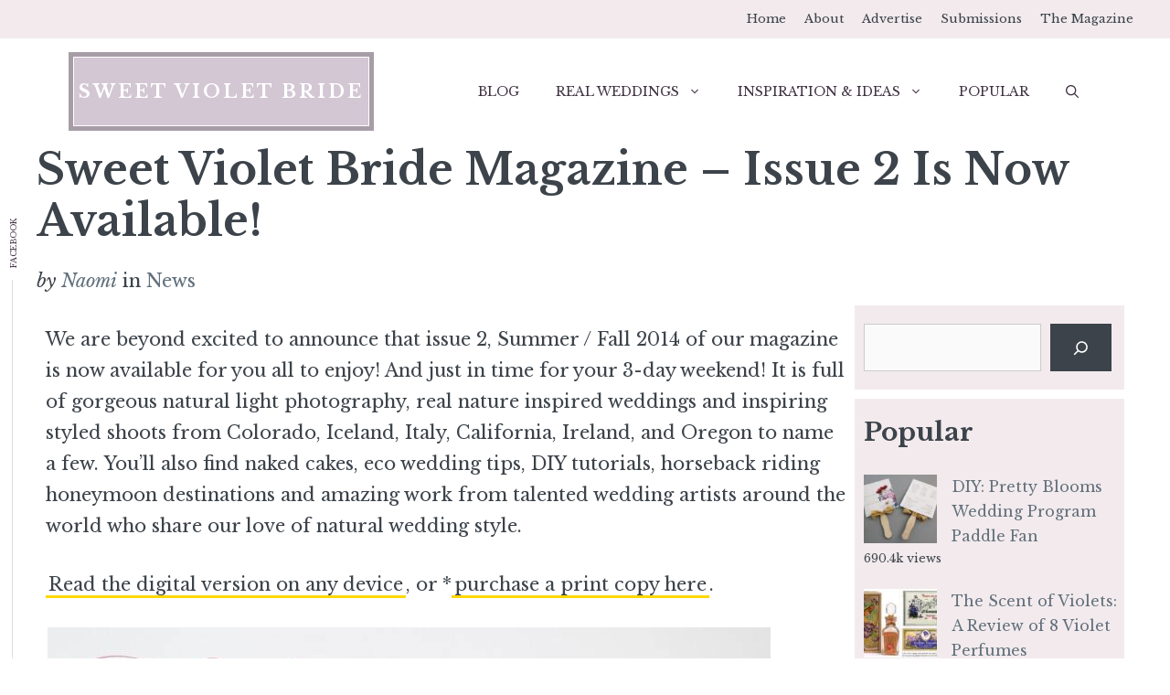

--- FILE ---
content_type: text/html; charset=UTF-8
request_url: https://sweetvioletbride.com/sweet-violet-bride-issue-2-available/
body_size: 16336
content:
<!DOCTYPE html>
<html lang="en-US" prefix="og: https://ogp.me/ns#">
<head>
<meta charset="UTF-8">
<style>img:is([sizes="auto" i], [sizes^="auto," i]) { contain-intrinsic-size: 3000px 1500px }</style>
<meta name="viewport" content="width=device-width, initial-scale=1">
<!-- Search Engine Optimization by Rank Math PRO - https://rankmath.com/ -->
<title>Sweet Violet Bride Magazine - Issue 2 is Now Available! - Sweet Violet Bride</title>
<meta name="robots" content="follow, index, max-snippet:-1, max-video-preview:-1, max-image-preview:large"/>
<link rel="canonical" href="https://sweetvioletbride.com/sweet-violet-bride-issue-2-available/" />
<meta property="og:locale" content="en_US" />
<meta property="og:type" content="article" />
<meta property="og:title" content="Sweet Violet Bride Magazine - Issue 2 is Now Available! - Sweet Violet Bride" />
<meta property="og:url" content="https://sweetvioletbride.com/sweet-violet-bride-issue-2-available/" />
<meta property="og:site_name" content="Sweet Violet Bride" />
<meta property="article:tag" content="fall" />
<meta property="article:tag" content="magazine" />
<meta property="article:tag" content="summer" />
<meta property="article:section" content="News" />
<meta property="og:updated_time" content="2015-02-12T12:54:22-06:00" />
<meta property="og:image" content="https://sweetvioletbride.com/wp-content/uploads/2014/07/Sweet-Violet-Bride-Issue-2-Cover.jpg" />
<meta property="og:image:secure_url" content="https://sweetvioletbride.com/wp-content/uploads/2014/07/Sweet-Violet-Bride-Issue-2-Cover.jpg" />
<meta property="og:image:width" content="1200" />
<meta property="og:image:height" content="1552" />
<meta property="og:image:alt" content="Sweet Violet Bride Magazine &#8211; Issue 2 is Now Available!" />
<meta property="og:image:type" content="image/jpeg" />
<meta property="article:published_time" content="2014-07-03T16:11:54-05:00" />
<meta property="article:modified_time" content="2015-02-12T12:54:22-06:00" />
<meta name="twitter:card" content="summary_large_image" />
<meta name="twitter:title" content="Sweet Violet Bride Magazine - Issue 2 is Now Available! - Sweet Violet Bride" />
<meta name="twitter:image" content="https://sweetvioletbride.com/wp-content/uploads/2014/07/Sweet-Violet-Bride-Issue-2-Cover.jpg" />
<script type="application/ld+json" class="rank-math-schema-pro">{"@context":"https://schema.org","@graph":[{"@type":["Person","Organization"],"@id":"https://sweetvioletbride.com/#person","name":"Jenn","logo":{"@type":"ImageObject","@id":"https://sweetvioletbride.com/#logo","url":"https://sweetvioletbride.com/wp-content/uploads/2014/12/Sweet-Violet-Bride-Logo-2015.png","contentUrl":"https://sweetvioletbride.com/wp-content/uploads/2014/12/Sweet-Violet-Bride-Logo-2015.png","caption":"Sweet Violet Bride","inLanguage":"en-US","width":"823","height":"823"},"image":{"@type":"ImageObject","@id":"https://sweetvioletbride.com/#logo","url":"https://sweetvioletbride.com/wp-content/uploads/2014/12/Sweet-Violet-Bride-Logo-2015.png","contentUrl":"https://sweetvioletbride.com/wp-content/uploads/2014/12/Sweet-Violet-Bride-Logo-2015.png","caption":"Sweet Violet Bride","inLanguage":"en-US","width":"823","height":"823"}},{"@type":"WebSite","@id":"https://sweetvioletbride.com/#website","url":"https://sweetvioletbride.com","name":"Sweet Violet Bride","publisher":{"@id":"https://sweetvioletbride.com/#person"},"inLanguage":"en-US"},{"@type":"ImageObject","@id":"https://sweetvioletbride.com/wp-content/uploads/2014/07/Sweet-Violet-Bride-Issue-2-Cover-791x1024.jpg","url":"https://sweetvioletbride.com/wp-content/uploads/2014/07/Sweet-Violet-Bride-Issue-2-Cover-791x1024.jpg","width":"200","height":"200","inLanguage":"en-US"},{"@type":"WebPage","@id":"https://sweetvioletbride.com/sweet-violet-bride-issue-2-available/#webpage","url":"https://sweetvioletbride.com/sweet-violet-bride-issue-2-available/","name":"Sweet Violet Bride Magazine - Issue 2 is Now Available! - Sweet Violet Bride","datePublished":"2014-07-03T16:11:54-05:00","dateModified":"2015-02-12T12:54:22-06:00","isPartOf":{"@id":"https://sweetvioletbride.com/#website"},"primaryImageOfPage":{"@id":"https://sweetvioletbride.com/wp-content/uploads/2014/07/Sweet-Violet-Bride-Issue-2-Cover-791x1024.jpg"},"inLanguage":"en-US"},{"@type":"Person","@id":"https://sweetvioletbride.com/author/admin/","name":"Naomi","url":"https://sweetvioletbride.com/author/admin/","image":{"@type":"ImageObject","@id":"https://secure.gravatar.com/avatar/f38b248ce20d65f7c1610342cdb5931d?s=96&amp;d=blank&amp;r=g","url":"https://secure.gravatar.com/avatar/f38b248ce20d65f7c1610342cdb5931d?s=96&amp;d=blank&amp;r=g","caption":"Naomi","inLanguage":"en-US"},"sameAs":["https://sweetvioletbride.com"]},{"@type":"BlogPosting","headline":"Sweet Violet Bride Magazine - Issue 2 is Now Available! - Sweet Violet Bride","datePublished":"2014-07-03T16:11:54-05:00","dateModified":"2015-02-12T12:54:22-06:00","articleSection":"News","author":{"@id":"https://sweetvioletbride.com/author/admin/","name":"Naomi"},"publisher":{"@id":"https://sweetvioletbride.com/#person"},"description":"We are\u00a0beyond excited to announce that issue 2, Summer / Fall 2014 of our magazine is now available for you all to enjoy! And just in time for your 3-day weekend! It is full of\u00a0gorgeous natural light photography, real nature inspired weddings and inspiring styled shoots from Colorado, Iceland, Italy, California, Ireland, and Oregon\u00a0to name a few.\u00a0You'll also find naked cakes, eco wedding tips, DIY tutorials, horseback riding honeymoon destinations and amazing work from talented wedding artists around the world who share our love of natural wedding style.","name":"Sweet Violet Bride Magazine - Issue 2 is Now Available! - Sweet Violet Bride","@id":"https://sweetvioletbride.com/sweet-violet-bride-issue-2-available/#richSnippet","isPartOf":{"@id":"https://sweetvioletbride.com/sweet-violet-bride-issue-2-available/#webpage"},"image":{"@id":"https://sweetvioletbride.com/wp-content/uploads/2014/07/Sweet-Violet-Bride-Issue-2-Cover-791x1024.jpg"},"inLanguage":"en-US","mainEntityOfPage":{"@id":"https://sweetvioletbride.com/sweet-violet-bride-issue-2-available/#webpage"}}]}</script>
<!-- /Rank Math WordPress SEO plugin -->
<link rel='dns-prefetch' href='//scripts.scriptwrapper.com' />
<link href='https://fonts.gstatic.com' crossorigin rel='preconnect' />
<link href='https://fonts.googleapis.com' crossorigin rel='preconnect' />
<link rel="alternate" type="application/rss+xml" title="Sweet Violet Bride &raquo; Feed" href="https://sweetvioletbride.com/feed/" />
<link rel="alternate" type="application/rss+xml" title="Sweet Violet Bride &raquo; Comments Feed" href="https://sweetvioletbride.com/comments/feed/" />
<script id="wpp-js" src="https://sweetvioletbride.com/wp-content/plugins/wordpress-popular-posts/assets/js/wpp.min.js?ver=7.3.6" data-sampling="0" data-sampling-rate="100" data-api-url="https://sweetvioletbride.com/wp-json/wordpress-popular-posts" data-post-id="19375" data-token="47081ab6bf" data-lang="0" data-debug="0"></script>
<link rel="alternate" type="application/rss+xml" title="Sweet Violet Bride &raquo; Sweet Violet Bride Magazine &#8211; Issue 2 is Now Available! Comments Feed" href="https://sweetvioletbride.com/sweet-violet-bride-issue-2-available/feed/" />
<!-- <link rel='stylesheet' id='wp-block-library-css' href='https://sweetvioletbride.com/wp-includes/css/dist/block-library/style.min.css?ver=6.7.4' media='all' /> -->
<link rel="stylesheet" type="text/css" href="//sweetvioletbride.com/wp-content/cache/wpfc-minified/1eu4foho/xw.css" media="all"/>
<style id='classic-theme-styles-inline-css'>
/*! This file is auto-generated */
.wp-block-button__link{color:#fff;background-color:#32373c;border-radius:9999px;box-shadow:none;text-decoration:none;padding:calc(.667em + 2px) calc(1.333em + 2px);font-size:1.125em}.wp-block-file__button{background:#32373c;color:#fff;text-decoration:none}
</style>
<style id='global-styles-inline-css'>
:root{--wp--preset--aspect-ratio--square: 1;--wp--preset--aspect-ratio--4-3: 4/3;--wp--preset--aspect-ratio--3-4: 3/4;--wp--preset--aspect-ratio--3-2: 3/2;--wp--preset--aspect-ratio--2-3: 2/3;--wp--preset--aspect-ratio--16-9: 16/9;--wp--preset--aspect-ratio--9-16: 9/16;--wp--preset--color--black: #000000;--wp--preset--color--cyan-bluish-gray: #abb8c3;--wp--preset--color--white: #ffffff;--wp--preset--color--pale-pink: #f78da7;--wp--preset--color--vivid-red: #cf2e2e;--wp--preset--color--luminous-vivid-orange: #ff6900;--wp--preset--color--luminous-vivid-amber: #fcb900;--wp--preset--color--light-green-cyan: #7bdcb5;--wp--preset--color--vivid-green-cyan: #00d084;--wp--preset--color--pale-cyan-blue: #8ed1fc;--wp--preset--color--vivid-cyan-blue: #0693e3;--wp--preset--color--vivid-purple: #9b51e0;--wp--preset--color--contrast: var(--contrast);--wp--preset--color--contrast-2: var(--contrast-2);--wp--preset--color--contrast-3: var(--contrast-3);--wp--preset--color--base: var(--base);--wp--preset--color--base-2: var(--base-2);--wp--preset--color--base-3: var(--base-3);--wp--preset--color--accent: var(--accent);--wp--preset--gradient--vivid-cyan-blue-to-vivid-purple: linear-gradient(135deg,rgba(6,147,227,1) 0%,rgb(155,81,224) 100%);--wp--preset--gradient--light-green-cyan-to-vivid-green-cyan: linear-gradient(135deg,rgb(122,220,180) 0%,rgb(0,208,130) 100%);--wp--preset--gradient--luminous-vivid-amber-to-luminous-vivid-orange: linear-gradient(135deg,rgba(252,185,0,1) 0%,rgba(255,105,0,1) 100%);--wp--preset--gradient--luminous-vivid-orange-to-vivid-red: linear-gradient(135deg,rgba(255,105,0,1) 0%,rgb(207,46,46) 100%);--wp--preset--gradient--very-light-gray-to-cyan-bluish-gray: linear-gradient(135deg,rgb(238,238,238) 0%,rgb(169,184,195) 100%);--wp--preset--gradient--cool-to-warm-spectrum: linear-gradient(135deg,rgb(74,234,220) 0%,rgb(151,120,209) 20%,rgb(207,42,186) 40%,rgb(238,44,130) 60%,rgb(251,105,98) 80%,rgb(254,248,76) 100%);--wp--preset--gradient--blush-light-purple: linear-gradient(135deg,rgb(255,206,236) 0%,rgb(152,150,240) 100%);--wp--preset--gradient--blush-bordeaux: linear-gradient(135deg,rgb(254,205,165) 0%,rgb(254,45,45) 50%,rgb(107,0,62) 100%);--wp--preset--gradient--luminous-dusk: linear-gradient(135deg,rgb(255,203,112) 0%,rgb(199,81,192) 50%,rgb(65,88,208) 100%);--wp--preset--gradient--pale-ocean: linear-gradient(135deg,rgb(255,245,203) 0%,rgb(182,227,212) 50%,rgb(51,167,181) 100%);--wp--preset--gradient--electric-grass: linear-gradient(135deg,rgb(202,248,128) 0%,rgb(113,206,126) 100%);--wp--preset--gradient--midnight: linear-gradient(135deg,rgb(2,3,129) 0%,rgb(40,116,252) 100%);--wp--preset--font-size--small: 13px;--wp--preset--font-size--medium: 20px;--wp--preset--font-size--large: 36px;--wp--preset--font-size--x-large: 42px;--wp--preset--spacing--20: 0.44rem;--wp--preset--spacing--30: 0.67rem;--wp--preset--spacing--40: 1rem;--wp--preset--spacing--50: 1.5rem;--wp--preset--spacing--60: 2.25rem;--wp--preset--spacing--70: 3.38rem;--wp--preset--spacing--80: 5.06rem;--wp--preset--shadow--natural: 6px 6px 9px rgba(0, 0, 0, 0.2);--wp--preset--shadow--deep: 12px 12px 50px rgba(0, 0, 0, 0.4);--wp--preset--shadow--sharp: 6px 6px 0px rgba(0, 0, 0, 0.2);--wp--preset--shadow--outlined: 6px 6px 0px -3px rgba(255, 255, 255, 1), 6px 6px rgba(0, 0, 0, 1);--wp--preset--shadow--crisp: 6px 6px 0px rgba(0, 0, 0, 1);}:where(.is-layout-flex){gap: 0.5em;}:where(.is-layout-grid){gap: 0.5em;}body .is-layout-flex{display: flex;}.is-layout-flex{flex-wrap: wrap;align-items: center;}.is-layout-flex > :is(*, div){margin: 0;}body .is-layout-grid{display: grid;}.is-layout-grid > :is(*, div){margin: 0;}:where(.wp-block-columns.is-layout-flex){gap: 2em;}:where(.wp-block-columns.is-layout-grid){gap: 2em;}:where(.wp-block-post-template.is-layout-flex){gap: 1.25em;}:where(.wp-block-post-template.is-layout-grid){gap: 1.25em;}.has-black-color{color: var(--wp--preset--color--black) !important;}.has-cyan-bluish-gray-color{color: var(--wp--preset--color--cyan-bluish-gray) !important;}.has-white-color{color: var(--wp--preset--color--white) !important;}.has-pale-pink-color{color: var(--wp--preset--color--pale-pink) !important;}.has-vivid-red-color{color: var(--wp--preset--color--vivid-red) !important;}.has-luminous-vivid-orange-color{color: var(--wp--preset--color--luminous-vivid-orange) !important;}.has-luminous-vivid-amber-color{color: var(--wp--preset--color--luminous-vivid-amber) !important;}.has-light-green-cyan-color{color: var(--wp--preset--color--light-green-cyan) !important;}.has-vivid-green-cyan-color{color: var(--wp--preset--color--vivid-green-cyan) !important;}.has-pale-cyan-blue-color{color: var(--wp--preset--color--pale-cyan-blue) !important;}.has-vivid-cyan-blue-color{color: var(--wp--preset--color--vivid-cyan-blue) !important;}.has-vivid-purple-color{color: var(--wp--preset--color--vivid-purple) !important;}.has-black-background-color{background-color: var(--wp--preset--color--black) !important;}.has-cyan-bluish-gray-background-color{background-color: var(--wp--preset--color--cyan-bluish-gray) !important;}.has-white-background-color{background-color: var(--wp--preset--color--white) !important;}.has-pale-pink-background-color{background-color: var(--wp--preset--color--pale-pink) !important;}.has-vivid-red-background-color{background-color: var(--wp--preset--color--vivid-red) !important;}.has-luminous-vivid-orange-background-color{background-color: var(--wp--preset--color--luminous-vivid-orange) !important;}.has-luminous-vivid-amber-background-color{background-color: var(--wp--preset--color--luminous-vivid-amber) !important;}.has-light-green-cyan-background-color{background-color: var(--wp--preset--color--light-green-cyan) !important;}.has-vivid-green-cyan-background-color{background-color: var(--wp--preset--color--vivid-green-cyan) !important;}.has-pale-cyan-blue-background-color{background-color: var(--wp--preset--color--pale-cyan-blue) !important;}.has-vivid-cyan-blue-background-color{background-color: var(--wp--preset--color--vivid-cyan-blue) !important;}.has-vivid-purple-background-color{background-color: var(--wp--preset--color--vivid-purple) !important;}.has-black-border-color{border-color: var(--wp--preset--color--black) !important;}.has-cyan-bluish-gray-border-color{border-color: var(--wp--preset--color--cyan-bluish-gray) !important;}.has-white-border-color{border-color: var(--wp--preset--color--white) !important;}.has-pale-pink-border-color{border-color: var(--wp--preset--color--pale-pink) !important;}.has-vivid-red-border-color{border-color: var(--wp--preset--color--vivid-red) !important;}.has-luminous-vivid-orange-border-color{border-color: var(--wp--preset--color--luminous-vivid-orange) !important;}.has-luminous-vivid-amber-border-color{border-color: var(--wp--preset--color--luminous-vivid-amber) !important;}.has-light-green-cyan-border-color{border-color: var(--wp--preset--color--light-green-cyan) !important;}.has-vivid-green-cyan-border-color{border-color: var(--wp--preset--color--vivid-green-cyan) !important;}.has-pale-cyan-blue-border-color{border-color: var(--wp--preset--color--pale-cyan-blue) !important;}.has-vivid-cyan-blue-border-color{border-color: var(--wp--preset--color--vivid-cyan-blue) !important;}.has-vivid-purple-border-color{border-color: var(--wp--preset--color--vivid-purple) !important;}.has-vivid-cyan-blue-to-vivid-purple-gradient-background{background: var(--wp--preset--gradient--vivid-cyan-blue-to-vivid-purple) !important;}.has-light-green-cyan-to-vivid-green-cyan-gradient-background{background: var(--wp--preset--gradient--light-green-cyan-to-vivid-green-cyan) !important;}.has-luminous-vivid-amber-to-luminous-vivid-orange-gradient-background{background: var(--wp--preset--gradient--luminous-vivid-amber-to-luminous-vivid-orange) !important;}.has-luminous-vivid-orange-to-vivid-red-gradient-background{background: var(--wp--preset--gradient--luminous-vivid-orange-to-vivid-red) !important;}.has-very-light-gray-to-cyan-bluish-gray-gradient-background{background: var(--wp--preset--gradient--very-light-gray-to-cyan-bluish-gray) !important;}.has-cool-to-warm-spectrum-gradient-background{background: var(--wp--preset--gradient--cool-to-warm-spectrum) !important;}.has-blush-light-purple-gradient-background{background: var(--wp--preset--gradient--blush-light-purple) !important;}.has-blush-bordeaux-gradient-background{background: var(--wp--preset--gradient--blush-bordeaux) !important;}.has-luminous-dusk-gradient-background{background: var(--wp--preset--gradient--luminous-dusk) !important;}.has-pale-ocean-gradient-background{background: var(--wp--preset--gradient--pale-ocean) !important;}.has-electric-grass-gradient-background{background: var(--wp--preset--gradient--electric-grass) !important;}.has-midnight-gradient-background{background: var(--wp--preset--gradient--midnight) !important;}.has-small-font-size{font-size: var(--wp--preset--font-size--small) !important;}.has-medium-font-size{font-size: var(--wp--preset--font-size--medium) !important;}.has-large-font-size{font-size: var(--wp--preset--font-size--large) !important;}.has-x-large-font-size{font-size: var(--wp--preset--font-size--x-large) !important;}
:where(.wp-block-post-template.is-layout-flex){gap: 1.25em;}:where(.wp-block-post-template.is-layout-grid){gap: 1.25em;}
:where(.wp-block-columns.is-layout-flex){gap: 2em;}:where(.wp-block-columns.is-layout-grid){gap: 2em;}
:root :where(.wp-block-pullquote){font-size: 1.5em;line-height: 1.6;}
</style>
<!-- <link rel='stylesheet' id='wl_listings_styles1-css' href='https://sweetvioletbride.com/wp-content/plugins/wedding-listings-members/template/css/twbn-custom.css?ver=6.7.4' media='all' /> -->
<!-- <link rel='stylesheet' id='wl_listings_styles_cropper-css' href='https://sweetvioletbride.com/wp-content/plugins/wedding-listings-members/template/css/cropper.min.css?ver=6.7.4' media='all' /> -->
<!-- <link rel='stylesheet' id='wl_listings_styles6-css' href='https://sweetvioletbride.com/wp-content/plugins/wedding-listings-members/template/css/colorbox.css?ver=6.7.4' media='all' /> -->
<!-- <link rel='stylesheet' id='wordpress-popular-posts-css-css' href='https://sweetvioletbride.com/wp-content/plugins/wordpress-popular-posts/assets/css/wpp.css?ver=7.3.6' media='all' /> -->
<!-- <link rel='stylesheet' id='generate-comments-css' href='https://sweetvioletbride.com/wp-content/themes/generatepress/assets/css/components/comments.min.css?ver=3.5.1' media='all' /> -->
<!-- <link rel='stylesheet' id='generate-widget-areas-css' href='https://sweetvioletbride.com/wp-content/themes/generatepress/assets/css/components/widget-areas.min.css?ver=3.5.1' media='all' /> -->
<!-- <link rel='stylesheet' id='generate-style-css' href='https://sweetvioletbride.com/wp-content/themes/generatepress/assets/css/main.min.css?ver=3.5.1' media='all' /> -->
<link rel="stylesheet" type="text/css" href="//sweetvioletbride.com/wp-content/cache/wpfc-minified/eup21bc6/119.css" media="all"/>
<style id='generate-style-inline-css'>
@media (max-width:768px){}
body{background-color:var(--base-3);color:var(--contrast);}a{color:var(--contrast-3);}a:hover, a:focus, a:active{color:var(--accent);}.wp-block-group__inner-container{max-width:1200px;margin-left:auto;margin-right:auto;}@media (max-width: 800px) and (min-width: 769px){.inside-header{display:flex;flex-direction:column;align-items:center;}.site-logo, .site-branding{margin-bottom:1.5em;}#site-navigation{margin:0 auto;}.header-widget{margin-top:1.5em;}}.generate-back-to-top{font-size:20px;border-radius:3px;position:fixed;bottom:30px;right:30px;line-height:40px;width:40px;text-align:center;z-index:10;transition:opacity 300ms ease-in-out;opacity:0.1;transform:translateY(1000px);}.generate-back-to-top__show{opacity:1;transform:translateY(0);}.navigation-search{position:absolute;left:-99999px;pointer-events:none;visibility:hidden;z-index:20;width:100%;top:0;transition:opacity 100ms ease-in-out;opacity:0;}.navigation-search.nav-search-active{left:0;right:0;pointer-events:auto;visibility:visible;opacity:1;}.navigation-search input[type="search"]{outline:0;border:0;vertical-align:bottom;line-height:1;opacity:0.9;width:100%;z-index:20;border-radius:0;-webkit-appearance:none;height:60px;}.navigation-search input::-ms-clear{display:none;width:0;height:0;}.navigation-search input::-ms-reveal{display:none;width:0;height:0;}.navigation-search input::-webkit-search-decoration, .navigation-search input::-webkit-search-cancel-button, .navigation-search input::-webkit-search-results-button, .navigation-search input::-webkit-search-results-decoration{display:none;}.gen-sidebar-nav .navigation-search{top:auto;bottom:0;}:root{--contrast:#3c434a;--contrast-2:#f2eaec;--contrast-3:#62707c;--base:#526e7c;--base-2:#f7f8f9;--base-3:#ffffff;--accent:#403242;}:root .has-contrast-color{color:var(--contrast);}:root .has-contrast-background-color{background-color:var(--contrast);}:root .has-contrast-2-color{color:var(--contrast-2);}:root .has-contrast-2-background-color{background-color:var(--contrast-2);}:root .has-contrast-3-color{color:var(--contrast-3);}:root .has-contrast-3-background-color{background-color:var(--contrast-3);}:root .has-base-color{color:var(--base);}:root .has-base-background-color{background-color:var(--base);}:root .has-base-2-color{color:var(--base-2);}:root .has-base-2-background-color{background-color:var(--base-2);}:root .has-base-3-color{color:var(--base-3);}:root .has-base-3-background-color{background-color:var(--base-3);}:root .has-accent-color{color:var(--accent);}:root .has-accent-background-color{background-color:var(--accent);}body, button, input, select, textarea{font-family:Libre Baskerville, serif;font-weight:300;font-size:20px;}body{line-height:1.7;}.main-title{text-transform:uppercase;font-size:20px;letter-spacing:3px;}@media (max-width: 1024px){.main-title{letter-spacing:1px;}}@media (max-width:768px){.main-title{font-size:17px;letter-spacing:0px;}}.site-description{font-size:12px;}.main-navigation a, .main-navigation .menu-toggle, .main-navigation .menu-bar-items{font-weight:300;text-transform:uppercase;font-size:14px;}.widget-title{font-size:10px;}button:not(.menu-toggle),html input[type="button"],input[type="reset"],input[type="submit"],.button,.wp-block-button .wp-block-button__link{font-weight:600;}h2.entry-title{font-size:26px;line-height:1.2;}.site-info{font-size:15px;}h1{font-weight:900;text-transform:capitalize;font-size:47px;line-height:1.2;}@media (max-width:768px){h1{font-size:30px;}}h2{font-weight:800;font-size:32px;line-height:1.3;}h3{font-weight:600;font-size:28px;}h4{font-weight:600;font-size:23px;}h5{font-weight:600;font-size:20px;}h6{font-weight:600;font-size:20px;}.top-bar{background-color:#f2eaec;color:var(--accent);}.top-bar a{color:var(--contrast);}.top-bar a:hover{color:#280629;}.site-header{background-color:var(--base-3);color:var(--contrast);}.site-header a{color:var(--contrast-3);}.main-title a,.main-title a:hover{color:var(--base-3);}.site-description{color:var(--contrast);}.mobile-menu-control-wrapper .menu-toggle,.mobile-menu-control-wrapper .menu-toggle:hover,.mobile-menu-control-wrapper .menu-toggle:focus,.has-inline-mobile-toggle #site-navigation.toggled{background-color:rgba(0, 0, 0, 0.02);}.main-navigation,.main-navigation ul ul{background-color:var(--base-3);}.main-navigation .main-nav ul li a, .main-navigation .menu-toggle, .main-navigation .menu-bar-items{color:var(--accent);}.main-navigation .main-nav ul li:not([class*="current-menu-"]):hover > a, .main-navigation .main-nav ul li:not([class*="current-menu-"]):focus > a, .main-navigation .main-nav ul li.sfHover:not([class*="current-menu-"]) > a, .main-navigation .menu-bar-item:hover > a, .main-navigation .menu-bar-item.sfHover > a{color:var(--contrast-3);background-color:rgba(63,63,63,0);}button.menu-toggle:hover,button.menu-toggle:focus{color:var(--accent);}.main-navigation .main-nav ul li[class*="current-menu-"] > a{color:var(--base);background-color:rgba(63,63,63,0);}.navigation-search input[type="search"],.navigation-search input[type="search"]:active, .navigation-search input[type="search"]:focus, .main-navigation .main-nav ul li.search-item.active > a, .main-navigation .menu-bar-items .search-item.active > a{color:var(--contrast-2);background-color:var(--base-3);opacity:1;}.main-navigation ul ul{background-color:var(--contrast-2);}.main-navigation .main-nav ul ul li a{color:var(--accent);}.main-navigation .main-nav ul ul li:not([class*="current-menu-"]):hover > a,.main-navigation .main-nav ul ul li:not([class*="current-menu-"]):focus > a, .main-navigation .main-nav ul ul li.sfHover:not([class*="current-menu-"]) > a{color:#120b13;background-color:var(--contrast-2);}.main-navigation .main-nav ul ul li[class*="current-menu-"] > a{color:var(--contrast-3);background-color:var(--contrast-2);}.separate-containers .inside-article, .separate-containers .comments-area, .separate-containers .page-header, .one-container .container, .separate-containers .paging-navigation, .inside-page-header{background-color:var(--base-3);}.inside-article a,.paging-navigation a,.comments-area a,.page-header a{color:var(--contrast);}.entry-title a{color:var(--contrast);}.entry-title a:hover{color:var(--contrast);}.entry-meta{color:var(--contrast);}.entry-meta a{color:var(--contrast-3);}.entry-meta a:hover{color:var(--accent);}h2{color:var(--contrast);}.sidebar .widget{background-color:var(--contrast-2);}.sidebar .widget .widget-title{color:#000000;}.footer-widgets{color:var(--base-3);background-color:var(--accent);}.footer-widgets a{color:var(--base-3);}.footer-widgets .widget-title{color:var(--base-3);}.site-info{color:var(--base-3);background-color:var(--contrast);}.site-info a{color:var(--base-3);}.site-info a:hover{color:var(--contrast-3);}.footer-bar .widget_nav_menu .current-menu-item a{color:var(--contrast-3);}input[type="text"],input[type="email"],input[type="url"],input[type="password"],input[type="search"],input[type="tel"],input[type="number"],textarea,select{color:#666666;background-color:#fafafa;border-color:#cccccc;}input[type="text"]:focus,input[type="email"]:focus,input[type="url"]:focus,input[type="password"]:focus,input[type="search"]:focus,input[type="tel"]:focus,input[type="number"]:focus,textarea:focus,select:focus{color:#666666;background-color:#ffffff;border-color:#bfbfbf;}button,html input[type="button"],input[type="reset"],input[type="submit"],a.button,a.wp-block-button__link:not(.has-background){color:var(--base-3);background-color:var(--contrast);}button:hover,html input[type="button"]:hover,input[type="reset"]:hover,input[type="submit"]:hover,a.button:hover,button:focus,html input[type="button"]:focus,input[type="reset"]:focus,input[type="submit"]:focus,a.button:focus,a.wp-block-button__link:not(.has-background):active,a.wp-block-button__link:not(.has-background):focus,a.wp-block-button__link:not(.has-background):hover{color:var(--base-3);background-color:var(--contrast-3);}a.generate-back-to-top{background-color:rgba( 0,0,0,0.4 );color:#ffffff;}a.generate-back-to-top:hover,a.generate-back-to-top:focus{background-color:rgba( 0,0,0,0.6 );color:#ffffff;}:root{--gp-search-modal-bg-color:var(--base-3);--gp-search-modal-text-color:var(--contrast);--gp-search-modal-overlay-bg-color:rgba(0,0,0,0.2);}@media (max-width:768px){.main-navigation .menu-bar-item:hover > a, .main-navigation .menu-bar-item.sfHover > a{background:none;color:var(--accent);}}.nav-below-header .main-navigation .inside-navigation.grid-container, .nav-above-header .main-navigation .inside-navigation.grid-container{padding:0px 20px 0px 20px;}.separate-containers .inside-article, .separate-containers .comments-area, .separate-containers .page-header, .separate-containers .paging-navigation, .one-container .site-content, .inside-page-header{padding:10px;}.site-main .wp-block-group__inner-container{padding:10px;}.separate-containers .paging-navigation{padding-top:20px;padding-bottom:20px;}.entry-content .alignwide, body:not(.no-sidebar) .entry-content .alignfull{margin-left:-10px;width:calc(100% + 20px);max-width:calc(100% + 20px);}.one-container.right-sidebar .site-main,.one-container.both-right .site-main{margin-right:10px;}.one-container.left-sidebar .site-main,.one-container.both-left .site-main{margin-left:10px;}.one-container.both-sidebars .site-main{margin:0px 10px 0px 10px;}.sidebar .widget, .page-header, .widget-area .main-navigation, .site-main > *{margin-bottom:10px;}.separate-containers .site-main{margin:10px;}.both-right .inside-left-sidebar,.both-left .inside-left-sidebar{margin-right:5px;}.both-right .inside-right-sidebar,.both-left .inside-right-sidebar{margin-left:5px;}.one-container.archive .post:not(:last-child):not(.is-loop-template-item), .one-container.blog .post:not(:last-child):not(.is-loop-template-item){padding-bottom:10px;}.separate-containers .featured-image{margin-top:10px;}.separate-containers .inside-right-sidebar, .separate-containers .inside-left-sidebar{margin-top:10px;margin-bottom:10px;}.rtl .menu-item-has-children .dropdown-menu-toggle{padding-left:20px;}.rtl .main-navigation .main-nav ul li.menu-item-has-children > a{padding-right:20px;}.widget-area .widget{padding:20px 0px 20px 10px;}.footer-widgets-container{padding:60px 40px 60px 40px;}.inside-site-info{padding:20px;}@media (max-width:768px){.separate-containers .inside-article, .separate-containers .comments-area, .separate-containers .page-header, .separate-containers .paging-navigation, .one-container .site-content, .inside-page-header{padding:50px 25px 50px 25px;}.site-main .wp-block-group__inner-container{padding:50px 25px 50px 25px;}.inside-header{padding-right:25px;padding-left:25px;}.footer-widgets-container{padding-right:25px;padding-left:25px;}.inside-site-info{padding-right:10px;padding-left:10px;}.entry-content .alignwide, body:not(.no-sidebar) .entry-content .alignfull{margin-left:-25px;width:calc(100% + 50px);max-width:calc(100% + 50px);}.one-container .site-main .paging-navigation{margin-bottom:10px;}}/* End cached CSS */.is-right-sidebar{width:25%;}.is-left-sidebar{width:25%;}.site-content .content-area{width:75%;}@media (max-width:768px){.main-navigation .menu-toggle,.sidebar-nav-mobile:not(#sticky-placeholder){display:block;}.main-navigation ul,.gen-sidebar-nav,.main-navigation:not(.slideout-navigation):not(.toggled) .main-nav > ul,.has-inline-mobile-toggle #site-navigation .inside-navigation > *:not(.navigation-search):not(.main-nav){display:none;}.nav-align-right .inside-navigation,.nav-align-center .inside-navigation{justify-content:space-between;}.has-inline-mobile-toggle .mobile-menu-control-wrapper{display:flex;flex-wrap:wrap;}.has-inline-mobile-toggle .inside-header{flex-direction:row;text-align:left;flex-wrap:wrap;}.has-inline-mobile-toggle .header-widget,.has-inline-mobile-toggle #site-navigation{flex-basis:100%;}.nav-float-left .has-inline-mobile-toggle #site-navigation{order:10;}}
.dynamic-author-image-rounded{border-radius:100%;}.dynamic-featured-image, .dynamic-author-image{vertical-align:middle;}.one-container.blog .dynamic-content-template:not(:last-child), .one-container.archive .dynamic-content-template:not(:last-child){padding-bottom:0px;}.dynamic-entry-excerpt > p:last-child{margin-bottom:0px;}
.page-hero .inside-page-hero.grid-container{max-width:calc(1200px - 0px - 0px);}.inside-page-hero > *:last-child{margin-bottom:0px;}.page-hero time.updated{display:none;}
.post-image:not(:first-child), .page-content:not(:first-child), .entry-content:not(:first-child), .entry-summary:not(:first-child), footer.entry-meta{margin-top:1em;}.post-image-above-header .inside-article div.featured-image, .post-image-above-header .inside-article div.post-image{margin-bottom:1em;}
</style>
<link rel='stylesheet' id='generate-google-fonts-css' href='https://fonts.googleapis.com/css?family=Libre+Baskerville%3Aregular%2Citalic%2C700&#038;display=auto&#038;ver=3.5.1' media='all' />
<!-- <link rel='stylesheet' id='generate-secondary-nav-css' href='https://sweetvioletbride.com/wp-content/plugins/gp-premium/secondary-nav/functions/css/main.min.css?ver=2.5.0' media='all' /> -->
<link rel="stylesheet" type="text/css" href="//sweetvioletbride.com/wp-content/cache/wpfc-minified/9hvst4ho/xw.css" media="all"/>
<style id='generate-secondary-nav-inline-css'>
.secondary-navigation{background-color:rgba(255,255,255,0);}.secondary-nav-below-header .secondary-navigation .inside-navigation.grid-container, .secondary-nav-above-header .secondary-navigation .inside-navigation.grid-container{padding:0px 20px 0px 20px;}.secondary-navigation .main-nav ul li a,.secondary-navigation .menu-toggle,.secondary-menu-bar-items .menu-bar-item > a{color:var(--accent);}.secondary-navigation .secondary-menu-bar-items{color:var(--accent);}button.secondary-menu-toggle:hover,button.secondary-menu-toggle:focus{color:var(--accent);}.widget-area .secondary-navigation{margin-bottom:10px;}.secondary-navigation ul ul{background-color:var(--contrast);top:auto;}.secondary-navigation .main-nav ul ul li a{color:var(--base-3);}.secondary-navigation .main-nav ul li:not([class*="current-menu-"]):hover > a, .secondary-navigation .main-nav ul li:not([class*="current-menu-"]):focus > a, .secondary-navigation .main-nav ul li.sfHover:not([class*="current-menu-"]) > a, .secondary-menu-bar-items .menu-bar-item:hover > a{color:var(--accent);background-color:var(--base-3);}.secondary-navigation .main-nav ul ul li:not([class*="current-menu-"]):hover > a,.secondary-navigation .main-nav ul ul li:not([class*="current-menu-"]):focus > a,.secondary-navigation .main-nav ul ul li.sfHover:not([class*="current-menu-"]) > a{color:var(--base-3);background-color:var(--contrast-2);}.secondary-navigation .main-nav ul li[class*="current-menu-"] > a{color:var(--contrast);background-color:var(--base-3);}.secondary-navigation .main-nav ul ul li[class*="current-menu-"] > a{color:var(--base-3);background-color:var(--contrast-2);}.secondary-navigation.toggled .dropdown-menu-toggle:before{display:none;}@media (max-width:768px) {.secondary-menu-bar-items .menu-bar-item:hover > a{background: none;color: var(--accent);}}
</style>
<!-- <link rel='stylesheet' id='generate-secondary-nav-mobile-css' href='https://sweetvioletbride.com/wp-content/plugins/gp-premium/secondary-nav/functions/css/main-mobile.min.css?ver=2.5.0' media='all' /> -->
<link rel="stylesheet" type="text/css" href="//sweetvioletbride.com/wp-content/cache/wpfc-minified/fqf6ee7h/xw.css" media="all"/>
<script src='//sweetvioletbride.com/wp-content/cache/wpfc-minified/4dposb8/xw.js' type="text/javascript"></script>
<!-- <script src="https://sweetvioletbride.com/wp-includes/js/jquery/jquery.min.js?ver=3.7.1" id="jquery-core-js"></script> -->
<!-- <script src="https://sweetvioletbride.com/wp-includes/js/jquery/jquery-migrate.min.js?ver=3.4.1" id="jquery-migrate-js"></script> -->
<!-- <script src="https://sweetvioletbride.com/wp-content/plugins/wedding-listings-members/template/js/jquery.chained.min.js?ver=6.7.4" id="wl_host_script2-js"></script> -->
<script async="async" data-noptimize="1" data-cfasync="false" src="https://scripts.scriptwrapper.com/tags/a44f961a-2c32-49ea-ba39-9d3b72c5c994.js" id="mv-script-wrapper-js"></script>
<link rel="https://api.w.org/" href="https://sweetvioletbride.com/wp-json/" /><link rel="alternate" title="JSON" type="application/json" href="https://sweetvioletbride.com/wp-json/wp/v2/posts/19375" /><link rel="EditURI" type="application/rsd+xml" title="RSD" href="https://sweetvioletbride.com/xmlrpc.php?rsd" />
<meta name="generator" content="WordPress 6.7.4" />
<link rel='shortlink' href='https://sweetvioletbride.com/?p=19375' />
<link rel="alternate" title="oEmbed (JSON)" type="application/json+oembed" href="https://sweetvioletbride.com/wp-json/oembed/1.0/embed?url=https%3A%2F%2Fsweetvioletbride.com%2Fsweet-violet-bride-issue-2-available%2F" />
<link rel="alternate" title="oEmbed (XML)" type="text/xml+oembed" href="https://sweetvioletbride.com/wp-json/oembed/1.0/embed?url=https%3A%2F%2Fsweetvioletbride.com%2Fsweet-violet-bride-issue-2-available%2F&#038;format=xml" />
<style id="wpp-loading-animation-styles">@-webkit-keyframes bgslide{from{background-position-x:0}to{background-position-x:-200%}}@keyframes bgslide{from{background-position-x:0}to{background-position-x:-200%}}.wpp-widget-block-placeholder,.wpp-shortcode-placeholder{margin:0 auto;width:60px;height:3px;background:#dd3737;background:linear-gradient(90deg,#dd3737 0%,#571313 10%,#dd3737 100%);background-size:200% auto;border-radius:3px;-webkit-animation:bgslide 1s infinite linear;animation:bgslide 1s infinite linear}</style>
<link rel="pingback" href="https://sweetvioletbride.com/xmlrpc.php">
<script async src="https://www.googletagmanager.com/gtag/js?id=G-9VXNVKP6P5"></script>
<script>
window.dataLayer = window.dataLayer || [];
function gtag(){dataLayer.push(arguments);}
gtag('js', new Date());
gtag('config', 'G-9VXNVKP6P5');
</script> 
<script data-grow-initializer="">!(function(){window.growMe||((window.growMe=function(e){window.growMe._.push(e);}),(window.growMe._=[]));var e=document.createElement("script");(e.type="text/javascript"),(e.src="https://faves.grow.me/main.js"),(e.defer=!0),e.setAttribute("data-grow-faves-site-id","U2l0ZTphNDRmOTYxYS0yYzMyLTQ5ZWEtYmEzOS05ZDNiNzJjNWM5OTQ=");var t=document.getElementsByTagName("script")[0];t.parentNode.insertBefore(e,t);})();</script><script id="google_gtagjs" src="https://www.googletagmanager.com/gtag/js?id=G-9VXNVKP6P5" async></script>
<script id="google_gtagjs-inline">
window.dataLayer = window.dataLayer || [];function gtag(){dataLayer.push(arguments);}gtag('js', new Date());gtag('config', 'G-9VXNVKP6P5', {} );
</script>
<link rel="icon" href="https://sweetvioletbride.com/wp-content/uploads/2015/01/general-svb-badge1-54c65688v1_site_icon-125x125.png" sizes="32x32" />
<link rel="icon" href="https://sweetvioletbride.com/wp-content/uploads/2015/01/general-svb-badge1-54c65688v1_site_icon-300x300.png" sizes="192x192" />
<link rel="apple-touch-icon" href="https://sweetvioletbride.com/wp-content/uploads/2015/01/general-svb-badge1-54c65688v1_site_icon-300x300.png" />
<meta name="msapplication-TileImage" content="https://sweetvioletbride.com/wp-content/uploads/2015/01/general-svb-badge1-54c65688v1_site_icon-300x300.png" />
<style id="wp-custom-css">
/* GeneratePress Site CSS */ /* Volume Remastered CSS */
article.post div.entry-content p a , article.post div.entry-content ol li a,
article.post div.entry-content ul li a{/*text-decoration: underline;*/ padding: 0 .15em;text-decoration: none;border-bottom: 3px solid gold;}
/* Featured post in blog */
.featured-column.grid-100 {
width: 100%;
}
.featured-column.grid-100:not(.has-post-thumbnail) .gb-grid-wrapper > .gb-grid-column:first-child {
display: none;
}
/* Custom Post Navigation remove empty classes */
.featured-navigation .gb-grid-column:empty {
flex: 0 1;
}
@media(min-width: 769px) {
.featured-navigation .gb-grid-column:not(:empty) {
flex: 1 0;
}
}
/* Single Post Hero image responsive controls */
@media(max-width: 1024px) and (min-width: 769px) {
.page-hero-block:before {
background-size: cover;
}
.featured-column,
.featured-column img.wp-post-image {
width: 100% !important;
}
#secondary-navigation {display:none}
}
@media(max-width: 768px) {
.page-hero-block:before {
background: none;
}
#secondary-navigation {display:none}
}
/* Post Archives - force post meta to vertically align bottom */
.generate-columns-container .post>.gb-container,
.generate-columns-container .post>.gb-container>.gb-inside-container,
.post-summary>.gb-inside-container {
display: flex;
flex-direction: column;
height: 100%;
}
.post-summary {
flex: 1;
}
.post-summary>.gb-inside-container>*:last-child {
margin-top: auto;
}
/* Add border radius to post archive images */
.generate-columns-container .dynamic-featured-image {
border-radius: 4px;
} /* End GeneratePress Site CSS */
.wp-caption {position: relative;}
.wp-caption-text {text-align: right;font-size: 11px;color: #999;font-weight: normal;margin-bottom: 20px !important;}
.diy-step{text-align: left;font-size: 18px;margin: 0 0 10px 0;  display: block; padding: 3px 15px; position:absolute; bottom:32px;left:0px;font-weight: initial;width:100%;  background-color:#fff;  color:#000;  opacity:0.8;filter:alpha(opacity=80); }
img.centered, .aligncenter {
display: inline-block;
}  
.wpp-list {
font-size: 16px;
}
.wpp-list li {padding-bottom:15px}
.site-branding {
z-index:1000;
background: #ae98af8a;
outline: 5px solid #6b5c6d99;
max-width: 100%;
border:1px #fff solid;
padding:25px 5px; 
}
#secondary-navigation {
left: 35px;
position: fixed;
top: 15;
transform: rotate(-90deg) translateX(-100%);
transform-origin: 0 100%;
z-index: 999;
}#secondary-navigation li a{
font-size:xx-small !important;
text-transform: uppercase !important;}
.generate-back-to-top,
.generate-back-to-top:visited {
bottom: 30px;
left: 30px;
}
#secondary-navigation li:first-child a::before {
background: #ddd;
content: "";
display: inline-block;
height: 1px;
left: -90vh;
position: absolute;
top: 2em;
width: 91vh;
}
.content-area .site-main p a
{/*text-decoration: underline;*/ padding: 0 .15em;text-decoration: none;border-bottom: 3px solid gold;}		</style>
</head>
<body data-rsssl=1 class="post-template-default single single-post postid-19375 single-format-standard wp-embed-responsive post-image-below-header post-image-aligned-center secondary-nav-below-header secondary-nav-aligned-right right-sidebar nav-float-right one-container nav-search-enabled header-aligned-left dropdown-hover grow-content-body" itemtype="https://schema.org/Blog" itemscope>
<a class="screen-reader-text skip-link" href="#content" title="Skip to content">Skip to content</a>		<div class="top-bar top-bar-align-right">
<div class="inside-top-bar">
<aside id="nav_menu-5" class="widget inner-padding widget_nav_menu"><div class="menu-top-sticky-menu-container"><ul id="menu-top-sticky-menu" class="menu"><li id="menu-item-22280" class="menu-item menu-item-type-custom menu-item-object-custom menu-item-home menu-item-22280"><a href="https://sweetvioletbride.com/">Home</a></li>
<li id="menu-item-22373" class="menu-item menu-item-type-post_type menu-item-object-page menu-item-has-children menu-item-22373"><a href="https://sweetvioletbride.com/about-2/">About</a>
<ul class="sub-menu">
<li id="menu-item-22278" class="menu-item menu-item-type-post_type menu-item-object-page menu-item-22278"><a href="https://sweetvioletbride.com/contact/badges/">Badges</a></li>
<li id="menu-item-22279" class="menu-item menu-item-type-post_type menu-item-object-page menu-item-22279"><a href="https://sweetvioletbride.com/contact/">Contact</a></li>
</ul>
</li>
<li id="menu-item-22276" class="menu-item menu-item-type-post_type menu-item-object-page menu-item-22276"><a href="https://sweetvioletbride.com/contact/advertise/">Advertise</a></li>
<li id="menu-item-22277" class="menu-item menu-item-type-post_type menu-item-object-page menu-item-22277"><a href="https://sweetvioletbride.com/submit-wedding/">Submissions</a></li>
<li id="menu-item-25616" class="menu-item menu-item-type-post_type menu-item-object-page menu-item-25616"><a href="https://sweetvioletbride.com/magazine/">The Magazine</a></li>
</ul></div></aside>			</div>
</div>
<header class="site-header has-inline-mobile-toggle" id="masthead" aria-label="Site"  itemtype="https://schema.org/WPHeader" itemscope>
<div class="inside-header grid-container">
<div class="site-branding">
<p class="main-title" itemprop="headline">
<a href="https://sweetvioletbride.com/" rel="home">Sweet Violet Bride</a>
</p>
</div>	<nav class="main-navigation mobile-menu-control-wrapper" id="mobile-menu-control-wrapper" aria-label="Mobile Toggle">
<div class="menu-bar-items"><span class="menu-bar-item search-item"><a aria-label="Open Search Bar" href="#"><span class="gp-icon icon-search"><svg viewBox="0 0 512 512" aria-hidden="true" xmlns="http://www.w3.org/2000/svg" width="1em" height="1em"><path fill-rule="evenodd" clip-rule="evenodd" d="M208 48c-88.366 0-160 71.634-160 160s71.634 160 160 160 160-71.634 160-160S296.366 48 208 48zM0 208C0 93.125 93.125 0 208 0s208 93.125 208 208c0 48.741-16.765 93.566-44.843 129.024l133.826 134.018c9.366 9.379 9.355 24.575-.025 33.941-9.379 9.366-24.575 9.355-33.941-.025L337.238 370.987C301.747 399.167 256.839 416 208 416 93.125 416 0 322.875 0 208z" /></svg><svg viewBox="0 0 512 512" aria-hidden="true" xmlns="http://www.w3.org/2000/svg" width="1em" height="1em"><path d="M71.029 71.029c9.373-9.372 24.569-9.372 33.942 0L256 222.059l151.029-151.03c9.373-9.372 24.569-9.372 33.942 0 9.372 9.373 9.372 24.569 0 33.942L289.941 256l151.03 151.029c9.372 9.373 9.372 24.569 0 33.942-9.373 9.372-24.569 9.372-33.942 0L256 289.941l-151.029 151.03c-9.373 9.372-24.569 9.372-33.942 0-9.372-9.373-9.372-24.569 0-33.942L222.059 256 71.029 104.971c-9.372-9.373-9.372-24.569 0-33.942z" /></svg></span></a></span></div>		<button data-nav="site-navigation" class="menu-toggle" aria-controls="primary-menu" aria-expanded="false">
<span class="gp-icon icon-menu-bars"><svg viewBox="0 0 512 512" aria-hidden="true" xmlns="http://www.w3.org/2000/svg" width="1em" height="1em"><path d="M0 96c0-13.255 10.745-24 24-24h464c13.255 0 24 10.745 24 24s-10.745 24-24 24H24c-13.255 0-24-10.745-24-24zm0 160c0-13.255 10.745-24 24-24h464c13.255 0 24 10.745 24 24s-10.745 24-24 24H24c-13.255 0-24-10.745-24-24zm0 160c0-13.255 10.745-24 24-24h464c13.255 0 24 10.745 24 24s-10.745 24-24 24H24c-13.255 0-24-10.745-24-24z" /></svg><svg viewBox="0 0 512 512" aria-hidden="true" xmlns="http://www.w3.org/2000/svg" width="1em" height="1em"><path d="M71.029 71.029c9.373-9.372 24.569-9.372 33.942 0L256 222.059l151.029-151.03c9.373-9.372 24.569-9.372 33.942 0 9.372 9.373 9.372 24.569 0 33.942L289.941 256l151.03 151.029c9.372 9.373 9.372 24.569 0 33.942-9.373 9.372-24.569 9.372-33.942 0L256 289.941l-151.029 151.03c-9.373 9.372-24.569 9.372-33.942 0-9.372-9.373-9.372-24.569 0-33.942L222.059 256 71.029 104.971c-9.372-9.373-9.372-24.569 0-33.942z" /></svg></span><span class="screen-reader-text">Menu</span>		</button>
</nav>
<nav class="main-navigation nav-align-center has-menu-bar-items sub-menu-right" id="site-navigation" aria-label="Primary"  itemtype="https://schema.org/SiteNavigationElement" itemscope>
<div class="inside-navigation grid-container">
<form method="get" class="search-form navigation-search" action="https://sweetvioletbride.com/">
<input type="search" class="search-field" value="" name="s" title="Search" />
</form>				<button class="menu-toggle" aria-controls="primary-menu" aria-expanded="false">
<span class="gp-icon icon-menu-bars"><svg viewBox="0 0 512 512" aria-hidden="true" xmlns="http://www.w3.org/2000/svg" width="1em" height="1em"><path d="M0 96c0-13.255 10.745-24 24-24h464c13.255 0 24 10.745 24 24s-10.745 24-24 24H24c-13.255 0-24-10.745-24-24zm0 160c0-13.255 10.745-24 24-24h464c13.255 0 24 10.745 24 24s-10.745 24-24 24H24c-13.255 0-24-10.745-24-24zm0 160c0-13.255 10.745-24 24-24h464c13.255 0 24 10.745 24 24s-10.745 24-24 24H24c-13.255 0-24-10.745-24-24z" /></svg><svg viewBox="0 0 512 512" aria-hidden="true" xmlns="http://www.w3.org/2000/svg" width="1em" height="1em"><path d="M71.029 71.029c9.373-9.372 24.569-9.372 33.942 0L256 222.059l151.029-151.03c9.373-9.372 24.569-9.372 33.942 0 9.372 9.373 9.372 24.569 0 33.942L289.941 256l151.03 151.029c9.372 9.373 9.372 24.569 0 33.942-9.373 9.372-24.569 9.372-33.942 0L256 289.941l-151.029 151.03c-9.373 9.372-24.569 9.372-33.942 0-9.372-9.373-9.372-24.569 0-33.942L222.059 256 71.029 104.971c-9.372-9.373-9.372-24.569 0-33.942z" /></svg></span><span class="mobile-menu">Menu</span>				</button>
<div id="primary-menu" class="main-nav"><ul id="menu-pages" class=" menu sf-menu"><li id="menu-item-25617" class="menu-item menu-item-type-post_type menu-item-object-page menu-item-25617"><a href="https://sweetvioletbride.com/blog/">Blog</a></li>
<li id="menu-item-22329" class="menu-item menu-item-type-taxonomy menu-item-object-category menu-item-has-children menu-item-22329"><a href="https://sweetvioletbride.com/category/real-weddings/">Real Weddings<span role="presentation" class="dropdown-menu-toggle"><span class="gp-icon icon-arrow"><svg viewBox="0 0 330 512" aria-hidden="true" xmlns="http://www.w3.org/2000/svg" width="1em" height="1em"><path d="M305.913 197.085c0 2.266-1.133 4.815-2.833 6.514L171.087 335.593c-1.7 1.7-4.249 2.832-6.515 2.832s-4.815-1.133-6.515-2.832L26.064 203.599c-1.7-1.7-2.832-4.248-2.832-6.514s1.132-4.816 2.832-6.515l14.162-14.163c1.7-1.699 3.966-2.832 6.515-2.832 2.266 0 4.815 1.133 6.515 2.832l111.316 111.317 111.316-111.317c1.7-1.699 4.249-2.832 6.515-2.832s4.815 1.133 6.515 2.832l14.162 14.163c1.7 1.7 2.833 4.249 2.833 6.515z" /></svg></span></span></a>
<ul class="sub-menu">
<li id="menu-item-22420" class="menu-item menu-item-type-taxonomy menu-item-object-post_tag menu-item-22420"><a href="https://sweetvioletbride.com/tag/spring-wedding/">Spring</a></li>
<li id="menu-item-22421" class="menu-item menu-item-type-taxonomy menu-item-object-post_tag menu-item-22421"><a href="https://sweetvioletbride.com/tag/summer-wedding/">Summer</a></li>
<li id="menu-item-22422" class="menu-item menu-item-type-taxonomy menu-item-object-post_tag menu-item-22422"><a href="https://sweetvioletbride.com/tag/fall-wedding/">Fall</a></li>
<li id="menu-item-22423" class="menu-item menu-item-type-taxonomy menu-item-object-post_tag menu-item-22423"><a href="https://sweetvioletbride.com/tag/winter-wedding/">Winter</a></li>
</ul>
</li>
<li id="menu-item-13450" class="menu-item menu-item-type-post_type menu-item-object-page menu-item-has-children menu-item-13450"><a href="https://sweetvioletbride.com/inspiration-ideas/">Inspiration &#038; Ideas<span role="presentation" class="dropdown-menu-toggle"><span class="gp-icon icon-arrow"><svg viewBox="0 0 330 512" aria-hidden="true" xmlns="http://www.w3.org/2000/svg" width="1em" height="1em"><path d="M305.913 197.085c0 2.266-1.133 4.815-2.833 6.514L171.087 335.593c-1.7 1.7-4.249 2.832-6.515 2.832s-4.815-1.133-6.515-2.832L26.064 203.599c-1.7-1.7-2.832-4.248-2.832-6.514s1.132-4.816 2.832-6.515l14.162-14.163c1.7-1.699 3.966-2.832 6.515-2.832 2.266 0 4.815 1.133 6.515 2.832l111.316 111.317 111.316-111.317c1.7-1.699 4.249-2.832 6.515-2.832s4.815 1.133 6.515 2.832l14.162 14.163c1.7 1.7 2.833 4.249 2.833 6.515z" /></svg></span></span></a>
<ul class="sub-menu">
<li id="menu-item-33381" class="menu-item menu-item-type-post_type menu-item-object-page menu-item-33381"><a href="https://sweetvioletbride.com/vendors/">Vendors</a></li>
<li id="menu-item-33380" class="menu-item menu-item-type-post_type menu-item-object-page menu-item-33380"><a href="https://sweetvioletbride.com/photographers/">Photographers</a></li>
<li id="menu-item-22284" class="menu-item menu-item-type-taxonomy menu-item-object-category menu-item-22284"><a href="https://sweetvioletbride.com/category/spotlight/accessories-spotlight/">Accessories</a></li>
<li id="menu-item-22285" class="menu-item menu-item-type-taxonomy menu-item-object-category menu-item-22285"><a href="https://sweetvioletbride.com/category/flower-inspiration/">Flowers</a></li>
<li id="menu-item-22286" class="menu-item menu-item-type-taxonomy menu-item-object-category menu-item-22286"><a href="https://sweetvioletbride.com/category/color-inspiration/">Color Palettes</a></li>
<li id="menu-item-22287" class="menu-item menu-item-type-taxonomy menu-item-object-category menu-item-22287"><a href="https://sweetvioletbride.com/category/spotlight/cakes/">Cakes</a></li>
<li id="menu-item-22290" class="menu-item menu-item-type-taxonomy menu-item-object-category menu-item-22290"><a href="https://sweetvioletbride.com/category/inspiration-boards/">Inspiration Boards</a></li>
<li id="menu-item-15702" class="menu-item menu-item-type-taxonomy menu-item-object-category menu-item-15702"><a href="https://sweetvioletbride.com/category/spotlight/dresses/">Dresses</a></li>
<li id="menu-item-22288" class="menu-item menu-item-type-taxonomy menu-item-object-category menu-item-22288"><a href="https://sweetvioletbride.com/category/stylized-shoot/">Styled Shoots</a></li>
<li id="menu-item-22289" class="menu-item menu-item-type-taxonomy menu-item-object-category menu-item-22289"><a href="https://sweetvioletbride.com/category/diy-ideas/">DIY &amp; Ideas</a></li>
</ul>
</li>
<li id="menu-item-28745" class="menu-item menu-item-type-post_type menu-item-object-page menu-item-28745"><a href="https://sweetvioletbride.com/popular/">Popular</a></li>
</ul></div><div class="menu-bar-items"><span class="menu-bar-item search-item"><a aria-label="Open Search Bar" href="#"><span class="gp-icon icon-search"><svg viewBox="0 0 512 512" aria-hidden="true" xmlns="http://www.w3.org/2000/svg" width="1em" height="1em"><path fill-rule="evenodd" clip-rule="evenodd" d="M208 48c-88.366 0-160 71.634-160 160s71.634 160 160 160 160-71.634 160-160S296.366 48 208 48zM0 208C0 93.125 93.125 0 208 0s208 93.125 208 208c0 48.741-16.765 93.566-44.843 129.024l133.826 134.018c9.366 9.379 9.355 24.575-.025 33.941-9.379 9.366-24.575 9.355-33.941-.025L337.238 370.987C301.747 399.167 256.839 416 208 416 93.125 416 0 322.875 0 208z" /></svg><svg viewBox="0 0 512 512" aria-hidden="true" xmlns="http://www.w3.org/2000/svg" width="1em" height="1em"><path d="M71.029 71.029c9.373-9.372 24.569-9.372 33.942 0L256 222.059l151.029-151.03c9.373-9.372 24.569-9.372 33.942 0 9.372 9.373 9.372 24.569 0 33.942L289.941 256l151.03 151.029c9.372 9.373 9.372 24.569 0 33.942-9.373 9.372-24.569 9.372-33.942 0L256 289.941l-151.029 151.03c-9.373 9.372-24.569 9.372-33.942 0-9.372-9.373-9.372-24.569 0-33.942L222.059 256 71.029 104.971c-9.372-9.373-9.372-24.569 0-33.942z" /></svg></span></a></span></div>			</div>
</nav>
</div>
</header>
<nav id="secondary-navigation" aria-label="Secondary" class="secondary-navigation" itemtype="https://schema.org/SiteNavigationElement" itemscope>
<div class="inside-navigation grid-container grid-parent">
<button class="menu-toggle secondary-menu-toggle">
<span class="gp-icon icon-menu-bars"><svg viewBox="0 0 512 512" aria-hidden="true" xmlns="http://www.w3.org/2000/svg" width="1em" height="1em"><path d="M0 96c0-13.255 10.745-24 24-24h464c13.255 0 24 10.745 24 24s-10.745 24-24 24H24c-13.255 0-24-10.745-24-24zm0 160c0-13.255 10.745-24 24-24h464c13.255 0 24 10.745 24 24s-10.745 24-24 24H24c-13.255 0-24-10.745-24-24zm0 160c0-13.255 10.745-24 24-24h464c13.255 0 24 10.745 24 24s-10.745 24-24 24H24c-13.255 0-24-10.745-24-24z" /></svg><svg viewBox="0 0 512 512" aria-hidden="true" xmlns="http://www.w3.org/2000/svg" width="1em" height="1em"><path d="M71.029 71.029c9.373-9.372 24.569-9.372 33.942 0L256 222.059l151.029-151.03c9.373-9.372 24.569-9.372 33.942 0 9.372 9.373 9.372 24.569 0 33.942L289.941 256l151.03 151.029c9.372 9.373 9.372 24.569 0 33.942-9.373 9.372-24.569 9.372-33.942 0L256 289.941l-151.029 151.03c-9.373 9.372-24.569 9.372-33.942 0-9.372-9.373-9.372-24.569 0-33.942L222.059 256 71.029 104.971c-9.372-9.373-9.372-24.569 0-33.942z" /></svg></span><span class="mobile-menu">Menu</span>					</button>
<div class="main-nav"><ul id="menu-social" class=" secondary-menu sf-menu"><li id="menu-item-33210" class="menu-item menu-item-type-custom menu-item-object-custom menu-item-33210"><a href="https://www.facebook.com/SweetVioletBride">Facebook</a></li>
</ul></div>				</div><!-- .inside-navigation -->
</nav><!-- #secondary-navigation -->
<div class="page-hero">
<div class="inside-page-hero grid-container grid-parent">
<h1>
Sweet Violet Bride Magazine &#8211; Issue 2 is Now Available!
</h1>
<div class="meta_bio"><em>by <span class="author vcard" itemtype="http://schema.org/Person" itemscope="itemscope" itemprop="author"><a class="url fn n" href="https://sweetvioletbride.com/author/admin/" title="View all posts by Naomi" rel="author" itemprop="url"><span class="author-name" itemprop="name">Naomi</span></a></span></em> in <a href="https://sweetvioletbride.com/category/news/" rel="tag">News</a> </div>
</div>
</div>
<div class="site grid-container container hfeed" id="page">
<div class="site-content" id="content">
<div class="content-area" id="primary">
<main class="site-main" id="main">
<article id="post-19375" class="post-19375 post type-post status-publish format-standard category-news tag-fall tag-magazine tag-summer grow-content-main" itemtype="https://schema.org/CreativeWork" itemscope>
<div class="inside-article">
<header class="entry-header">
<div class="entry-meta">
</div>
</header>
<div class="entry-content" itemprop="text">
<p>We are beyond excited to announce that issue 2, Summer / Fall 2014 of our magazine is now available for you all to enjoy! And just in time for your 3-day weekend! It is full of gorgeous natural light photography, real nature inspired weddings and inspiring styled shoots from Colorado, Iceland, Italy, California, Ireland, and Oregon to name a few. You&#8217;ll also find naked cakes, eco wedding tips, DIY tutorials, horseback riding honeymoon destinations and amazing work from talented wedding artists around the world who share our love of natural wedding style.</p>
<p><a href="http://bit.ly/1jObcHG" target="_blank" rel="noopener">Read the digital version on any device</a>, or *<a href="http://www.magcloud.com/browse/issue/776337" target="_blank" rel="noopener">purchase a print copy here</a>.</p>
<p><span style="font-size: 12pt; font-family: 'times new roman', times;"><a href="https://sweetvioletbride.com/2014/07/sweet-violet-bride-issue-2-available/sweet-violet-bride-issue-2-cover/" rel="attachment wp-att-19377"><img fetchpriority="high" decoding="async" class="alignnone size-large wp-image-19377" src="https://sweetvioletbride.com/wp-content/uploads/2014/07/Sweet-Violet-Bride-Issue-2-Cover-791x1024.jpg" alt="Sweet Violet Bride Issue 2 Cover" width="791" height="1024" title="Sweet Violet Bride Magazine - Issue 2 is Now Available! 3"></a></span><br />
<span style="font-size: 10pt; font-family: 'times new roman', times;">Cover Photo: <a href="http://www.annabellacharles.com/" target="_blank" rel="noopener">Annabella Charles Photography</a> / Floral Design: <a href="http://www.hautehorticulture.com/" target="_blank" rel="noopener">Haute Horticulture</a> / Styling:<a href="http://www.everbloomdesigns.com/" target="_blank" rel="noopener"> Everbloom Designs</a></span></p>
<p>*Our print edition has changed format slightly from 9&#215;11 to 8.5&#215;11, and is now printed using MagCloud&#8217;s print on demand technology. This eco-friendly option ensures that no excess copies are printed needlessly. It also means that the price per copy is more expensive than our first issue. We hope you understand (we have little control over the MagCloud pricing), and for those of you who love reading a magazine in print, we think you&#8217;ll find its worth it. Our perfect-bound print edition has the weighty feeling of a book that you&#8217;ll want to keep around for many years to come.</p>
<p>Enjoy,<br />
The SVB Team</p>
</div>
<footer class="entry-meta" aria-label="Entry meta">
</footer>
</div>
</article>
<div class="comments-area">
<div id="comments">
<div id="respond" class="comment-respond">
<h3 id="reply-title" class="comment-reply-title">Leave a Comment <small><a rel="nofollow" id="cancel-comment-reply-link" href="/sweet-violet-bride-issue-2-available/#respond" style="display:none;">Cancel reply</a></small></h3><form action="https://sweetvioletbride.com/wp-comments-post.php" method="post" id="commentform" class="comment-form" novalidate><p class="comment-form-comment"><label for="comment" class="screen-reader-text">Comment</label><textarea id="comment" name="comment" cols="45" rows="8" required></textarea></p><label for="author" class="screen-reader-text">Name</label><input placeholder="Name *" id="author" name="author" type="text" value="" size="30" required />
<label for="email" class="screen-reader-text">Email</label><input placeholder="Email *" id="email" name="email" type="email" value="" size="30" required />
<label for="url" class="screen-reader-text">Website</label><input placeholder="Website" id="url" name="url" type="url" value="" size="30" />
<p class="comment-form-cookies-consent"><input id="wp-comment-cookies-consent" name="wp-comment-cookies-consent" type="checkbox" value="yes" /> <label for="wp-comment-cookies-consent">Save my name, email, and website in this browser for the next time I comment.</label></p>
<p class="form-submit"><input name="submit" type="submit" id="submit" class="submit" value="Post Comment" /> <input type='hidden' name='comment_post_ID' value='19375' id='comment_post_ID' />
<input type='hidden' name='comment_parent' id='comment_parent' value='0' />
</p><p style="display: none;"><input type="hidden" id="akismet_comment_nonce" name="akismet_comment_nonce" value="4572e2c2de" /></p><p style="display: none !important;" class="akismet-fields-container" data-prefix="ak_"><label>&#916;<textarea name="ak_hp_textarea" cols="45" rows="8" maxlength="100"></textarea></label><input type="hidden" id="ak_js_1" name="ak_js" value="143"/><script>document.getElementById( "ak_js_1" ).setAttribute( "value", ( new Date() ).getTime() );</script></p></form>	</div><!-- #respond -->
</div><!-- #comments -->
</div>
</main>
</div>
<div class="widget-area sidebar is-right-sidebar" id="right-sidebar">
<div class="inside-right-sidebar">
<aside id="block-6" class="widget inner-padding widget_block widget_search"><form role="search" method="get" action="https://sweetvioletbride.com/" class="wp-block-search__button-inside wp-block-search__icon-button wp-block-search"    ><label class="wp-block-search__label screen-reader-text" for="wp-block-search__input-1" >Search</label><div class="wp-block-search__inside-wrapper "  style="width: 95%"><input class="wp-block-search__input" id="wp-block-search__input-1" placeholder="" value="" type="search" name="s" required /><button aria-label="Search" class="wp-block-search__button has-icon wp-element-button" type="submit" ><svg class="search-icon" viewBox="0 0 24 24" width="24" height="24">
<path d="M13 5c-3.3 0-6 2.7-6 6 0 1.4.5 2.7 1.3 3.7l-3.8 3.8 1.1 1.1 3.8-3.8c1 .8 2.3 1.3 3.7 1.3 3.3 0 6-2.7 6-6S16.3 5 13 5zm0 10.5c-2.5 0-4.5-2-4.5-4.5s2-4.5 4.5-4.5 4.5 2 4.5 4.5-2 4.5-4.5 4.5z"></path>
</svg></button></div></form></aside><aside id="block-5" class="widget inner-padding widget_block"><h3>Popular</h3>
<p><ul class="wpp-list">
<li class=""><a href="https://sweetvioletbride.com/diy-pretty-blooms-wedding-program-paddle-fan-2/" target="_self"><img src="https://sweetvioletbride.com/wp-content/uploads/wordpress-popular-posts/9925-featured-80x75.jpg" srcset="https://sweetvioletbride.com/wp-content/uploads/wordpress-popular-posts/9925-featured-80x75.jpg, https://sweetvioletbride.com/wp-content/uploads/wordpress-popular-posts/9925-featured-80x75@1.5x.jpg 1.5x, https://sweetvioletbride.com/wp-content/uploads/wordpress-popular-posts/9925-featured-80x75@2x.jpg 2x, https://sweetvioletbride.com/wp-content/uploads/wordpress-popular-posts/9925-featured-80x75@2.5x.jpg 2.5x, https://sweetvioletbride.com/wp-content/uploads/wordpress-popular-posts/9925-featured-80x75@3x.jpg 3x" width="80" height="75" alt="" class="wpp-thumbnail wpp_featured wpp_cached_thumb" decoding="async" loading="lazy"></a> <a href="https://sweetvioletbride.com/diy-pretty-blooms-wedding-program-paddle-fan-2/" class="wpp-post-title" target="_self">DIY: Pretty Blooms Wedding Program Paddle Fan</a> <span class="wpp-meta post-stats"><span class="wpp-views">690.4k views</span></span><p class="wpp-excerpt"></p></li>
<li class=""><a href="https://sweetvioletbride.com/scent-violets-review-8-violet-perfumes/" target="_self"><img src="https://sweetvioletbride.com/wp-content/uploads/wordpress-popular-posts/6140-featured-80x75.jpg" srcset="https://sweetvioletbride.com/wp-content/uploads/wordpress-popular-posts/6140-featured-80x75.jpg, https://sweetvioletbride.com/wp-content/uploads/wordpress-popular-posts/6140-featured-80x75@1.5x.jpg 1.5x, https://sweetvioletbride.com/wp-content/uploads/wordpress-popular-posts/6140-featured-80x75@2x.jpg 2x, https://sweetvioletbride.com/wp-content/uploads/wordpress-popular-posts/6140-featured-80x75@2.5x.jpg 2.5x, https://sweetvioletbride.com/wp-content/uploads/wordpress-popular-posts/6140-featured-80x75@3x.jpg 3x" width="80" height="75" alt="" class="wpp-thumbnail wpp_featured wpp_cached_thumb" decoding="async" loading="lazy"></a> <a href="https://sweetvioletbride.com/scent-violets-review-8-violet-perfumes/" class="wpp-post-title" target="_self">The Scent of Violets: A Review of 8 Violet Perfumes</a> <span class="wpp-meta post-stats"><span class="wpp-views">689k views</span></span><p class="wpp-excerpt"></p></li>
<li class=""><a href="https://sweetvioletbride.com/wedding-flower-inspiration-lilacs/" target="_self"><img src="https://sweetvioletbride.com/wp-content/uploads/2017/01/SVB-Badge-Logo-2015.jpg" width="80" height="75" alt="" class="wpp-thumbnail wpp_featured wpp_def_no_src" decoding="async" loading="lazy"></a> <a href="https://sweetvioletbride.com/wedding-flower-inspiration-lilacs/" class="wpp-post-title" target="_self">Wedding Flower Inspiration: Lilac</a> <span class="wpp-meta post-stats"><span class="wpp-views">559.9k views</span></span><p class="wpp-excerpt"></p></li>
<li class=""><a href="https://sweetvioletbride.com/floral-designers-on-instagram/" target="_self"><img src="https://sweetvioletbride.com/wp-content/uploads/wordpress-popular-posts/28675-featured-80x75.jpg" srcset="https://sweetvioletbride.com/wp-content/uploads/wordpress-popular-posts/28675-featured-80x75.jpg, https://sweetvioletbride.com/wp-content/uploads/wordpress-popular-posts/28675-featured-80x75@1.5x.jpg 1.5x, https://sweetvioletbride.com/wp-content/uploads/wordpress-popular-posts/28675-featured-80x75@2x.jpg 2x, https://sweetvioletbride.com/wp-content/uploads/wordpress-popular-posts/28675-featured-80x75@2.5x.jpg 2.5x, https://sweetvioletbride.com/wp-content/uploads/wordpress-popular-posts/28675-featured-80x75@3x.jpg 3x" width="80" height="75" alt="" class="wpp-thumbnail wpp_featured wpp_cached_thumb" decoding="async" loading="lazy"></a> <a href="https://sweetvioletbride.com/floral-designers-on-instagram/" class="wpp-post-title" target="_self">15 Must-Follow Floral Designers on Instagram</a> <span class="wpp-meta post-stats"><span class="wpp-views">552.5k views</span></span><p class="wpp-excerpt"></p></li>
<li class=""><a href="https://sweetvioletbride.com/beautiful-bachelorette-inspired-oval-engagement-rings/" target="_self"><img src="https://sweetvioletbride.com/wp-content/uploads/2017/01/SVB-Badge-Logo-2015.jpg" width="80" height="75" alt="" class="wpp-thumbnail wpp_featured wpp_def_no_src" decoding="async" loading="lazy"></a> <a href="https://sweetvioletbride.com/beautiful-bachelorette-inspired-oval-engagement-rings/" class="wpp-post-title" target="_self">Beautiful Bachelorette-Inspired Oval Engagement Rings</a> <span class="wpp-meta post-stats"><span class="wpp-views">414.4k views</span></span><p class="wpp-excerpt"></p></li>
<li class=""><a href="https://sweetvioletbride.com/crochet-wedding-dress-inspiration/" target="_self"><img src="https://sweetvioletbride.com/wp-content/uploads/2017/01/SVB-Badge-Logo-2015.jpg" width="80" height="75" alt="" class="wpp-thumbnail wpp_featured wpp_def_no_src" decoding="async" loading="lazy"></a> <a href="https://sweetvioletbride.com/crochet-wedding-dress-inspiration/" class="wpp-post-title" target="_self">Crochet Wedding Dress Inspiration</a> <span class="wpp-meta post-stats"><span class="wpp-views">412.6k views</span></span><p class="wpp-excerpt"></p></li>
<li class=""><a href="https://sweetvioletbride.com/10-beautiful-nature-inspired-engagement-rings/" target="_self"><img src="https://sweetvioletbride.com/wp-content/uploads/2017/01/SVB-Badge-Logo-2015.jpg" width="80" height="75" alt="" class="wpp-thumbnail wpp_featured wpp_def_no_src" decoding="async" loading="lazy"></a> <a href="https://sweetvioletbride.com/10-beautiful-nature-inspired-engagement-rings/" class="wpp-post-title" target="_self">10 Beautiful Nature-Inspired Engagement Rings</a> <span class="wpp-meta post-stats"><span class="wpp-views">283.6k views</span></span><p class="wpp-excerpt"></p></li>
<li class=""><a href="https://sweetvioletbride.com/skirt-15-beautiful-two-piece-wedding-dresses/" target="_self"><img src="https://sweetvioletbride.com/wp-content/uploads/wordpress-popular-posts/24000-featured-80x75.jpg" srcset="https://sweetvioletbride.com/wp-content/uploads/wordpress-popular-posts/24000-featured-80x75.jpg, https://sweetvioletbride.com/wp-content/uploads/wordpress-popular-posts/24000-featured-80x75@1.5x.jpg 1.5x, https://sweetvioletbride.com/wp-content/uploads/wordpress-popular-posts/24000-featured-80x75@2x.jpg 2x, https://sweetvioletbride.com/wp-content/uploads/wordpress-popular-posts/24000-featured-80x75@2.5x.jpg 2.5x, https://sweetvioletbride.com/wp-content/uploads/wordpress-popular-posts/24000-featured-80x75@3x.jpg 3x" width="80" height="75" alt="" class="wpp-thumbnail wpp_featured wpp_cached_thumb" decoding="async" loading="lazy"></a> <a href="https://sweetvioletbride.com/skirt-15-beautiful-two-piece-wedding-dresses/" class="wpp-post-title" target="_self">Say Yes to the Skirt: 15 Beautiful Two-Piece Wedding Dresses</a> <span class="wpp-meta post-stats"><span class="wpp-views">280k views</span></span><p class="wpp-excerpt"></p></li>
<li class=""><a href="https://sweetvioletbride.com/colorado-mountain-wedding-farm-table-reception/" target="_self"><img src="https://sweetvioletbride.com/wp-content/uploads/wordpress-popular-posts/26879-featured-80x75.jpg" srcset="https://sweetvioletbride.com/wp-content/uploads/wordpress-popular-posts/26879-featured-80x75.jpg, https://sweetvioletbride.com/wp-content/uploads/wordpress-popular-posts/26879-featured-80x75@1.5x.jpg 1.5x, https://sweetvioletbride.com/wp-content/uploads/wordpress-popular-posts/26879-featured-80x75@2x.jpg 2x, https://sweetvioletbride.com/wp-content/uploads/wordpress-popular-posts/26879-featured-80x75@2.5x.jpg 2.5x, https://sweetvioletbride.com/wp-content/uploads/wordpress-popular-posts/26879-featured-80x75@3x.jpg 3x" width="80" height="75" alt="" class="wpp-thumbnail wpp_featured wpp_cached_thumb" decoding="async" loading="lazy"></a> <a href="https://sweetvioletbride.com/colorado-mountain-wedding-farm-table-reception/" class="wpp-post-title" target="_self">Colorado Mountain Wedding with Farm Table Reception</a> <span class="wpp-meta post-stats"><span class="wpp-views">143.1k views</span></span><p class="wpp-excerpt"></p></li>
<li class=""><a href="https://sweetvioletbride.com/fine-botanical-jewelry-nikolaev-jewelry-designsss/" target="_self"><img src="https://sweetvioletbride.com/wp-content/uploads/wordpress-popular-posts/733-featured-80x75.jpg" srcset="https://sweetvioletbride.com/wp-content/uploads/wordpress-popular-posts/733-featured-80x75.jpg, https://sweetvioletbride.com/wp-content/uploads/wordpress-popular-posts/733-featured-80x75@1.5x.jpg 1.5x, https://sweetvioletbride.com/wp-content/uploads/wordpress-popular-posts/733-featured-80x75@2x.jpg 2x, https://sweetvioletbride.com/wp-content/uploads/wordpress-popular-posts/733-featured-80x75@2.5x.jpg 2.5x, https://sweetvioletbride.com/wp-content/uploads/wordpress-popular-posts/733-featured-80x75@3x.jpg 3x" width="80" height="75" alt="Silver Leaves Necklace" class="wpp-thumbnail wpp_featured wpp_cached_thumb" decoding="async" loading="lazy"></a> <a href="https://sweetvioletbride.com/fine-botanical-jewelry-nikolaev-jewelry-designsss/" class="wpp-post-title" target="_self">Fine Botanical Jewelry by Nikolaev Jewelry Designs</a> <span class="wpp-meta post-stats"><span class="wpp-views">140.1k views</span></span><p class="wpp-excerpt"></p></li>
<li class=""><a href="https://sweetvioletbride.com/snow-white-huntsman-styled-wedding-shoot/" target="_self"><img src="https://sweetvioletbride.com/wp-content/uploads/wordpress-popular-posts/28271-featured-80x75.jpg" srcset="https://sweetvioletbride.com/wp-content/uploads/wordpress-popular-posts/28271-featured-80x75.jpg, https://sweetvioletbride.com/wp-content/uploads/wordpress-popular-posts/28271-featured-80x75@1.5x.jpg 1.5x, https://sweetvioletbride.com/wp-content/uploads/wordpress-popular-posts/28271-featured-80x75@2x.jpg 2x, https://sweetvioletbride.com/wp-content/uploads/wordpress-popular-posts/28271-featured-80x75@2.5x.jpg 2.5x, https://sweetvioletbride.com/wp-content/uploads/wordpress-popular-posts/28271-featured-80x75@3x.jpg 3x" width="80" height="75" alt="" class="wpp-thumbnail wpp_featured wpp_cached_thumb" decoding="async" loading="lazy"></a> <a href="https://sweetvioletbride.com/snow-white-huntsman-styled-wedding-shoot/" class="wpp-post-title" target="_self">Snow White &amp; The Huntsman Styled Wedding Shoot</a> <span class="wpp-meta post-stats"><span class="wpp-views">70.7k views</span></span><p class="wpp-excerpt"></p></li>
<li class=""><a href="https://sweetvioletbride.com/anna-campbells-intimate-rustic-wedding/" target="_self"><img src="https://sweetvioletbride.com/wp-content/uploads/wordpress-popular-posts/28305-featured-80x75.jpg" srcset="https://sweetvioletbride.com/wp-content/uploads/wordpress-popular-posts/28305-featured-80x75.jpg, https://sweetvioletbride.com/wp-content/uploads/wordpress-popular-posts/28305-featured-80x75@1.5x.jpg 1.5x, https://sweetvioletbride.com/wp-content/uploads/wordpress-popular-posts/28305-featured-80x75@2x.jpg 2x, https://sweetvioletbride.com/wp-content/uploads/wordpress-popular-posts/28305-featured-80x75@2.5x.jpg 2.5x, https://sweetvioletbride.com/wp-content/uploads/wordpress-popular-posts/28305-featured-80x75@3x.jpg 3x" width="80" height="75" alt="" class="wpp-thumbnail wpp_featured wpp_cached_thumb" decoding="async" loading="lazy"></a> <a href="https://sweetvioletbride.com/anna-campbells-intimate-rustic-wedding/" class="wpp-post-title" target="_self">Anna Campbell’s Intimate Rustic Wedding</a> <span class="wpp-meta post-stats"><span class="wpp-views">67.6k views</span></span><p class="wpp-excerpt"></p></li>
<li class=""><a href="https://sweetvioletbride.com/rose-wreath-table-numbers-free-wedding-printable/" target="_self"><img src="https://sweetvioletbride.com/wp-content/uploads/wordpress-popular-posts/25330-featured-80x75.jpg" srcset="https://sweetvioletbride.com/wp-content/uploads/wordpress-popular-posts/25330-featured-80x75.jpg, https://sweetvioletbride.com/wp-content/uploads/wordpress-popular-posts/25330-featured-80x75@1.5x.jpg 1.5x, https://sweetvioletbride.com/wp-content/uploads/wordpress-popular-posts/25330-featured-80x75@2x.jpg 2x, https://sweetvioletbride.com/wp-content/uploads/wordpress-popular-posts/25330-featured-80x75@2.5x.jpg 2.5x, https://sweetvioletbride.com/wp-content/uploads/wordpress-popular-posts/25330-featured-80x75@3x.jpg 3x" width="80" height="75" alt="" class="wpp-thumbnail wpp_featured wpp_cached_thumb" decoding="async" loading="lazy"></a> <a href="https://sweetvioletbride.com/rose-wreath-table-numbers-free-wedding-printable/" class="wpp-post-title" target="_self">Pink Rose Wreath Table Numbers: Free Wedding Printable</a> <span class="wpp-meta post-stats"><span class="wpp-views">18.6k views</span></span><p class="wpp-excerpt"></p></li>
<li class=""><a href="https://sweetvioletbride.com/father-daughter-songs/" target="_self"><img src="https://sweetvioletbride.com/wp-content/uploads/wordpress-popular-posts/29011-featured-80x75.jpg" srcset="https://sweetvioletbride.com/wp-content/uploads/wordpress-popular-posts/29011-featured-80x75.jpg, https://sweetvioletbride.com/wp-content/uploads/wordpress-popular-posts/29011-featured-80x75@1.5x.jpg 1.5x, https://sweetvioletbride.com/wp-content/uploads/wordpress-popular-posts/29011-featured-80x75@2x.jpg 2x, https://sweetvioletbride.com/wp-content/uploads/wordpress-popular-posts/29011-featured-80x75@2.5x.jpg 2.5x, https://sweetvioletbride.com/wp-content/uploads/wordpress-popular-posts/29011-featured-80x75@3x.jpg 3x" width="80" height="75" alt="" class="wpp-thumbnail wpp_featured wpp_cached_thumb" decoding="async" loading="lazy"></a> <a href="https://sweetvioletbride.com/father-daughter-songs/" class="wpp-post-title" target="_self">Top 50 Father Daughter Dance Songs</a> <span class="wpp-meta post-stats"><span class="wpp-views">18k views</span></span><p class="wpp-excerpt"></p></li>
<li class=""><a href="https://sweetvioletbride.com/wedding-flower-inspiration-lisianthus/" target="_self"><img src="https://sweetvioletbride.com/wp-content/uploads/2017/01/SVB-Badge-Logo-2015.jpg" width="80" height="75" alt="" class="wpp-thumbnail wpp_featured wpp_def_no_src" decoding="async" loading="lazy"></a> <a href="https://sweetvioletbride.com/wedding-flower-inspiration-lisianthus/" class="wpp-post-title" target="_self">Wedding Flower Inspiration: Lisianthus</a> <span class="wpp-meta post-stats"><span class="wpp-views">17.5k views</span></span><p class="wpp-excerpt"></p></li>
</ul></p>
</aside>	</div>
</div>

</div>
</div>
<div class="site-footer">
<footer class="site-info" aria-label="Site"  itemtype="https://schema.org/WPFooter" itemscope>
<div class="inside-site-info grid-container">
<div class="copyright-bar">
COPYRIGHT © 2024 · SWEET VIOLET BRIDE
<p><a href="/terms">Terms of Service</a> · <a href="/privacy-policy/">Privacy Policy</a> · <a href="/dmca">DMCA</a></p>				</div>
</div>
</footer>
</div>
<a title="Scroll back to top" aria-label="Scroll back to top" rel="nofollow" href="#" class="generate-back-to-top" data-scroll-speed="400" data-start-scroll="300" role="button">
<span class="gp-icon icon-arrow-up"><svg viewBox="0 0 330 512" aria-hidden="true" xmlns="http://www.w3.org/2000/svg" width="1em" height="1em" fill-rule="evenodd" clip-rule="evenodd" stroke-linejoin="round" stroke-miterlimit="1.414"><path d="M305.863 314.916c0 2.266-1.133 4.815-2.832 6.514l-14.157 14.163c-1.699 1.7-3.964 2.832-6.513 2.832-2.265 0-4.813-1.133-6.512-2.832L164.572 224.276 53.295 335.593c-1.699 1.7-4.247 2.832-6.512 2.832-2.265 0-4.814-1.133-6.513-2.832L26.113 321.43c-1.699-1.7-2.831-4.248-2.831-6.514s1.132-4.816 2.831-6.515L158.06 176.408c1.699-1.7 4.247-2.833 6.512-2.833 2.265 0 4.814 1.133 6.513 2.833L303.03 308.4c1.7 1.7 2.832 4.249 2.832 6.515z" fill-rule="nonzero" /></svg></span>
</a><div id="grow-wp-data" data-grow='{&quot;content&quot;:{&quot;ID&quot;:19375,&quot;categories&quot;:[{&quot;ID&quot;:487}]}}'></div><script id="generate-a11y">!function(){"use strict";if("querySelector"in document&&"addEventListener"in window){var e=document.body;e.addEventListener("mousedown",function(){e.classList.add("using-mouse")}),e.addEventListener("keydown",function(){e.classList.remove("using-mouse")})}}();</script><script id="qppr_frontend_scripts-js-extra">
var qpprFrontData = {"linkData":{"\/go\/rescueflats":[0,1,""],"\/go\/stelladot":[0,1,""],"\/go\/modcloth":[0,1,""],"\/go\/minted":[0,1,""]},"siteURL":"https:\/\/sweetvioletbride.com","siteURLq":"https:\/\/sweetvioletbride.com"};
</script>
<script src="https://sweetvioletbride.com/wp-content/plugins/quick-pagepost-redirect-plugin/js/qppr_frontend_script.min.js?ver=5.2.3" id="qppr_frontend_scripts-js"></script>
<script src="https://sweetvioletbride.com/wp-content/plugins/wedding-listings-members/template/js/twbn-script.js" id="wl_host_script5-js"></script>
<script src="https://sweetvioletbride.com/wp-content/plugins/wedding-listings-members/template/js/Blob.js" id="wl_host_script_blob-js"></script>
<script src="https://sweetvioletbride.com/wp-content/plugins/wedding-listings-members/template/js/canvas-toBlob.js" id="wl_host_script_to_blob-js"></script>
<script src="https://sweetvioletbride.com/wp-content/plugins/wedding-listings-members/template/js/jquery.colorbox-min.js" id="wl_host_script9-js"></script>
<script src="https://sweetvioletbride.com/wp-content/plugins/wedding-listings-members/template/js/cropper.min.js" id="wl_host_script_cropper-js"></script>
<!--[if lte IE 11]>
<script src="https://sweetvioletbride.com/wp-content/themes/generatepress/assets/js/classList.min.js?ver=3.5.1" id="generate-classlist-js"></script>
<![endif]-->
<script id="generate-menu-js-extra">
var generatepressMenu = {"toggleOpenedSubMenus":"1","openSubMenuLabel":"Open Sub-Menu","closeSubMenuLabel":"Close Sub-Menu"};
</script>
<script src="https://sweetvioletbride.com/wp-content/themes/generatepress/assets/js/menu.min.js?ver=3.5.1" id="generate-menu-js"></script>
<script id="generate-navigation-search-js-extra">
var generatepressNavSearch = {"open":"Open Search Bar","close":"Close Search Bar"};
</script>
<script src="https://sweetvioletbride.com/wp-content/themes/generatepress/assets/js/navigation-search.min.js?ver=3.5.1" id="generate-navigation-search-js"></script>
<script id="generate-back-to-top-js-extra">
var generatepressBackToTop = {"smooth":"1"};
</script>
<script src="https://sweetvioletbride.com/wp-content/themes/generatepress/assets/js/back-to-top.min.js?ver=3.5.1" id="generate-back-to-top-js"></script>
<script src="https://sweetvioletbride.com/wp-includes/js/comment-reply.min.js?ver=6.7.4" id="comment-reply-js" async data-wp-strategy="async"></script>
<script defer src="https://sweetvioletbride.com/wp-content/plugins/akismet/_inc/akismet-frontend.js?ver=1762986321" id="akismet-frontend-js"></script>
<script data-grow-initializer="">!(function(){window.growMe||((window.growMe=function(e){window.growMe._.push(e);}),(window.growMe._=[]));var e=document.createElement("script");(e.type="text/javascript"),(e.src="https://faves.grow.me/main.js"),(e.defer=!0),e.setAttribute("data-grow-faves-site-id","U2l0ZTphNDRmOTYxYS0yYzMyLTQ5ZWEtYmEzOS05ZDNiNzJjNWM5OTQ=");var t=document.getElementsByTagName("script")[0];t.parentNode.insertBefore(e,t);})();</script>
<script defer src="https://static.cloudflareinsights.com/beacon.min.js/vcd15cbe7772f49c399c6a5babf22c1241717689176015" integrity="sha512-ZpsOmlRQV6y907TI0dKBHq9Md29nnaEIPlkf84rnaERnq6zvWvPUqr2ft8M1aS28oN72PdrCzSjY4U6VaAw1EQ==" data-cf-beacon='{"version":"2024.11.0","token":"9cc1fa64d6e2448bb3935a602de118d7","r":1,"server_timing":{"name":{"cfCacheStatus":true,"cfEdge":true,"cfExtPri":true,"cfL4":true,"cfOrigin":true,"cfSpeedBrain":true},"location_startswith":null}}' crossorigin="anonymous"></script>
</body>
</html><!-- WP Fastest Cache file was created in 0.500 seconds, on December 22, 2025 @ 9:38 pm --><!-- via php -->

--- FILE ---
content_type: text/css
request_url: https://sweetvioletbride.com/wp-content/cache/wpfc-minified/eup21bc6/119.css
body_size: 13046
content:
.site-inner, .entry-content { overflow: initial !important;
}
.theme-dropdown .dropdown-menu {
position: static;
display: block;
margin-bottom: 20px;
}
.theme-showcase > p > .btn {
margin: 5px 0;
}
.ad_play, .ad_suspend,.ad_pause{cursor: pointer;}
.ribbon { 
z-index: 10;
font: 12px Sans-Serif;
letter-spacing: 2px;
color: #333;
text-align: center;
text-shadow: rgba(255,255,255,0.5) 0px 1px 0px;
-webkit-transform: rotate(-45deg);
-moz-transform:    rotate(-45deg);
-ms-transform:     rotate(-45deg);
-o-transform:      rotate(-45deg);
position: absolute;
padding: 2px 0;
left: -35px;
top: 18px;
opacity: 0.9;
filter: alpha(opacity=90);
width: 150px; 
color: #6a6340;
-webkit-box-shadow: 0px 0px 3px rgba(0,0,0,0.3);
-moz-box-shadow:    0px 0px 3px rgba(0,0,0,0.3);
box-shadow:         0px 0px 3px rgba(0,0,0,0.3);
} 
.standard {  
background-color: #DFE0DB;
background-image: -webkit-gradient(linear, left top, left bottom, from(#DFE0DB), to(#B0B0B0)); 
background-image: -webkit-linear-gradient(top, #DFE0DB, #B0B0B0); 
background-image:    -moz-linear-gradient(top, #DFE0DB, #B0B0B0); 
background-image:     -ms-linear-gradient(top, #DFE0DB, #B0B0B0); 
background-image:      -o-linear-gradient(top, #DFE0DB, #B0B0B0);  
} 
.featured {  
background-color: #BFDC7A;
background-image: -webkit-gradient(linear, left top, left bottom, from(#BFDC7A), to(#8EBF45)); 
background-image: -webkit-linear-gradient(top, #BFDC7A, #8EBF45); 
background-image:    -moz-linear-gradient(top, #BFDC7A, #8EBF45); 
background-image:     -ms-linear-gradient(top, #BFDC7A, #8EBF45); 
background-image:      -o-linear-gradient(top, #BFDC7A, #8EBF45);  
} 
.form-signin {
max-width: 330px;
padding: 15px;
margin: 0 auto;
}
.form-signin .form-signin-heading,
.form-signin .checkbox {
margin-bottom: 10px;
font-weight: normal;
}
.form-signin .form-control {
position: relative;
height: auto;
-webkit-box-sizing: border-box;
-moz-box-sizing: border-box;
box-sizing: border-box;
padding: 10px;
font-size: 16px;
}
.form-signin .form-control:focus {
z-index: 2;
}
.form-signin input[type="text"] {
margin-bottom: -1px;
border-bottom-right-radius: 0;
border-bottom-left-radius: 0;
}
.form-signin input[type="password"] {
margin-bottom: 10px;
border-top-left-radius: 0;
border-top-right-radius: 0;
}
.table>tbody>tr>td
{
vertical-align: middle;
}
table.gridtable {
width:100%;
color:#333333;
border-collapse: collapse;
}
table.gridtable th {
padding: 10px; 
background-color: #000;
color: #fff;
}
table.gridtable td { 
padding: 8px;
border-bottom: 1px #ccc solid;
vertical-align: middle;
} 
.cta {
box-shadow:inset 0px 1px 0px 0px #97c4fe;
background-color:#3d94f6;
border:1px solid #337fed !important;
display:inline-block;
color:#ffffff !important;
font-family:Arial;
font-size:15px;
font-weight:bold;
font-style:normal;
height:40px;
line-height:40px;
padding: 0 20px;
text-decoration:none;
text-align:center;
text-shadow:1px 1px 0px #1570cd;
margin-top: 0 !important;
}
.cta:active{
border:1px solid #337fed !important;
margin-top: 0 !important;
}
.listing-menu	{min-height: 50px;  text-align: center;}
.listing-menu .col1{  float: left;}
.listing-menu .col2{  float: none;}
.right,.listing-menu .col3{  float: right;}
.cta:hover {
background:-webkit-gradient( linear, left top, left bottom, color-stop(0.05, #1e62d0), color-stop(1, #3d94f6) );
background:-moz-linear-gradient( center top, #1e62d0 5%, #3d94f6 100% );
filter:progid:DXImageTransform.Microsoft.gradient(startColorstr='#1e62d0', endColorstr='#3d94f6');
background-color:#1e62d0;
color:#ffffff;
}
.cta:active {
}
.listing-form {
margin-right: auto;
margin-left: auto;
background: #FFF;
padding: 20px 30px 20px 30px;
font: 12px "Helvetica Neue", Helvetica, Arial, sans-serif;
color: #888;
text-shadow: 1px 1px 1px #FFF; 
border-radius: 5px;
-webkit-border-radius: 5px;
-moz-border-radius: 5px;
}
.listing-form h1 {
font: 25px "Helvetica Neue", Helvetica, Arial, sans-serif;
padding: 0px 0px 10px 40px;
display: block;
border-bottom: 1px solid #DADADA;
margin: -10px -30px 30px -30px;
color: #888;
}
.listing-form h1>span {
display: block;
font-size: 11px;
}
.listing-form small {
font-size: 13px;
margin: 10px 0 20px 0; 
letter-spacing: inherit;
}
.chk-selections{margin-left:20px}
.listing-form h4{
border: 1px solid #CCC;
text-align: center;
color: #333;
background-color: #EDECE7;
margin-top: 40px;
padding: 10px;
}
.listing-form label {
display: block;
font-weight: bold;
margin: 20px 0 0 0;
font-size: 18px;
}
.listing-form  input[type="checkbox"] {
width: 20px;
height: 20px;
}
.listing-form label>span {
float: left;
width: 80px;
text-align: right;
padding-right: 10px;
margin-top: 10px;
color: #333; 
font-weight: bold;
}
.listing-form input[type="text"], .listing-form input[type="email"], .listing-form textarea, .listing-form select{
border: 1px solid #CCC;
color: #888;
margin-bottom: 16px;
padding: 10px;
width: 100%;
border-radius: 4px;
-webkit-border-radius: 4px;
-moz-border-radius: 4px;
font-size: 17px;
-webkit-box-shadow: inset 0 1px 1px rgba(0, 0, 0, 0.075);
box-shadow: inset 0 1px 1px rgba(0, 0, 0, 0.075);
-moz-box-shadow: inset 0 1px 1px rgba(0, 0, 0, 0.075);
}
.listing-form .contact-info input[type="text"]{
width: 80%;
margin: 2px 0 0 64px;
float:right;
}
.listing-form select {
text-overflow: '';
width: 100%;
}
.listing-form textarea{
height:250px;
}
.listing-form .button {
background: #FFF;
border: 1px solid #CCC;
padding: 10px 25px 10px 25px;
color: #333;
border-radius: 4px;
}
.listing-form .button:hover {
color: #333;
background-color: #EBEBEB;
border-color: #ADADAD;
}
.alert, .warning, .error, .info, .success {
padding: 20px 20px 20px 40px;
margin-bottom: 15px;
border-style: solid;
border-width: 1px;
background-position: 10px 10px;
background-repeat: no-repeat;
}
.alert-warning {
background-color: #f8fad5; 
border-color: #e5d35b;
}
.alert-error {
background-color: #f5dfdf; 
border-color: #ce9e9e;
}
.alert-info {
background-color: #dfeff5; 
border-color: #9ebcce;
}
.alert-success {
background-color: #e8f5df; 
border-color: #9ece9e;
}
.wl-listing{clear: both;}
.slick-prev, .slick-next{background: transparent !important;} .locations-widget ul  {  list-style-type: none;padding: 0px;margin: 0px;}
.locations-widget .countries  { display: inline;}
.locations-widget .countries li{white-space: nowrap;list-style: none;margin-left:10px;font-weight: normal; }
.locations-widget .countries > li{display: inline;float: left;margin: 0 10px; width: 30%;font-weight: bold; margin-bottom: 20px;}
.locations-widget .cities li {font-size: 0.8em;}
.categories-widget.thumbs {text-align:center}
.categories-widget.thumbs ul{list-style-type: none; margin: 0; padding: 0;width:100%;   float: left;}
.categories-widget.thumbs li{
margin: 15px;
width: 180px;
text-align: center;
font-size: 13px !important; height: 200px;
border:1px;
display: inline-block;
padding: 0;
box-shadow: 0px 0px 3px 2px rgba(162, 162, 162,0.6);
-moz-box-shadow: 0px 0px 3px 2px rgba(162, 162, 162,0.6); -webkit-box-shadow: 0px 0px 3px 2px rgba(162, 162, 162,0.6); -webkit-transition: all .2s ease-in-out;
} 
.listing-menu ul.mgmenu  {padding: inherit;margin-left: 0;}
.listing-menu ul.mgmenu  li{margin: inherit; } .mgmenu li .dropdown_fullwidth {background-color:#fff !important;}
.mgmenu li .dropdown_fullwidth .categories-widget .col_3{
font-size: 13px !important;
border:1px;
display: inline-block;
padding: 10px 0;
text-align: center;
}
.mgmenu > li > span {  padding: 15px 15px 14px 5px !important;}
.mgmenu li .dropdown_fullwidth .categories-widget .col_3 a{display:block}
.phlocation{display:block;width:100%;border-bottom: 1px solid #fff}
.phlocation img{float:right;  max-width: 100%;margin-top:8px;cursor: pointer;vertical-align: middle}
.categories-widget.thumbs li a.title,.categories-widget.thumbs li a.title:visited{
padding-top:15px;display:block;
color: #333;
}
.categories-widget.thumbs li:hover{
-webkit-transform: scale(1.1);
-moz-transform: scale(1.1);
z-index: 5;
}
.categories-widget.thumbs img,.vendor img{margin: 0 auto;}
.vendors{text-align:center}
.vendor{
margin: 15px;
width: 170px; display: inline-block;
vertical-align: top;
text-align: center;
font-size: 13px !important;
} .vendor .title {
font-size: 13px !important; 
text-transform: uppercase;
letter-spacing: 2px !important;
}
.vendor img.thumb{vertical-align: middle;display: block;}
.vendor span.location{color:#ccc;display:block;clear:both;letter-spacing: 1.5px !important;}
.featured-vendors{
background-color: #F9F3E7;
display: inline-block;
width: 100% !important;
border: 1px solid #ccc;
padding: 10px 0;
}
.featured-vendors {position: relative;overflow:hidden}
.featured-vendors h3{text-align:center;clear:both}
.featured-vendors-list .vendor{margin: 0; text-align:center}
.listing-details #imageGallery li{list-style-type: inherit!important;margin: 0 1px !important;display:inline-block;*display:inline; *zoom:1; }
.listing-details ul li{ list-style-type: none !important;  margin: 0 !important; 
padding-right: 10px;
display: inline-block;}
.listing-details .grid {  margin: 10px auto;text-align:center}
.listing-details .grid .tile { margin: 5px;}
.listing-details .social-icon {margin-top:0px;}
.social-icon {text-align: center;clear: both;}
.social-icon ul { list-style-type: none; margin: 0; padding: 0;}
.social-icon ul li { display: inline; }
.social-icon ul li a{ text-decoration: none; }
.social-icon ul li a:hover{opacity:0.7}
img.icon{vertical-align: middle;margin: 0 10px;}
.submit-listing.cta {
margin: 10px auto 0 auto;
display: block;
text-align: center;
clear: both;
}
.listing-menu .major-cities{padding: 0 0 10px 0;line-height: 2.5;} .listing-details-cont{clear:both;}
.listing-details .left{float:left;width: 300px;margin-right: 10px}
.listing-details .right{ overflow:hidden ;margin-left: 10px;float: none;} .listing-details .highlight{border: 1px solid #DDD8D5;background: none repeat scroll 0 0 #EDECE7;box-shadow: 0 1px 3px rgba(0, 0, 0, 0.25);padding: 10px;}
.listing-details .highlight.light{background: none repeat scroll 0 0 #fff;}
.listing-details .highlight.cbox{overflow: hidden;  position: relative;}
.listing-details ol{margin-left:0}
.listing-details ul.contact{margin: 30px 0 0 0; padding: 0; list-style: none; text-align:center;word-break: break-word;}
.listing-details ul.contact li img.icon{display: block;  margin: 0 auto;}
.listing-details .awards{margin: 10px 0 30px 0; text-align:center;clear:both; padding-top: 20px;}
.listing-details .awards div{  margin: auto 1.5em !important;display: inline-block !important;vertical-align: middle !important;}
.listing-details .awards img{max-width: 150px;}
.listing-details .social-icon li,.listing-details .contact li,{list-style-type: inherit  !important;margin: 0 !important;}
.listing-details h2{text-align: center;
background-color: #666666;
margin-bottom: 20px !important;
color: #fff !important;padding: 10px 0;}
input.search {
outline: none;
}
input.search[type=search] {
-webkit-appearance: textfield;
-webkit-box-sizing: content-box;
font-family: inherit;
font-size: 100%;
}
input.search::-webkit-search-decoration,
input.search::-webkit-search-cancel-button {
display: none; 
}
input.search[type=search] {
background: #ededed url(//sweetvioletbride.com/wp-content/plugins/wedding-listings-members/template/images/search-icon.png) no-repeat 9px center;
border: solid 1px #ccc;
padding: 9px 10px 9px 32px;
width: 100px;
-webkit-border-radius: 10em;
-moz-border-radius: 10em;
border-radius: 10em;
-webkit-transition: all .5s;
-moz-transition: all .5s;
transition: all .5s;
}
input.search[type=search]:focus {
width: 160px;
background-color: #fff;
border-color: #66CC75;
-webkit-box-shadow: 0 0 5px rgba(109,207,246,.5);
-moz-box-shadow: 0 0 5px rgba(109,207,246,.5);
box-shadow: 0 0 5px rgba(109,207,246,.5);
}
input.search:-moz-placeholder {
color: #999;
}
input.search::-webkit-input-placeholder {
color: #999;
}
.has-error{
border-color: #A94442;
background-color: #f5dfdf; 
-webkit-box-shadow: inset 0 1px 1px rgba(0, 0, 0, 0.075);
box-shadow: inset 0 1px 1px rgba(0, 0, 0, 0.075);
}
.eStore_button,.eStore_subscribe_button{
background-color: inherit;
border: inherit;
}
ul.tabs{
margin: 0px;
padding: 0px;
list-style: none;
text-align: center;
margin: 0 !important;
}
ul.tabs li{
display: inline-block;
cursor: pointer;
margin: 0;
background: #EDECE7;
color: #333;
min-width: 250px;
height: 50px;
text-align: center;
line-height: 50px;
font-family: "Helvetica Neue", Helvetica, Arial, sans-serif;
}
ul.tabs li.current{ 
background: #2f3036;
color: #fff;
}
ul.tabs li:hover{
background: #2f3036;
color: #fff;
}
.tab-content{
display: none;
}
.tab-content.current{
display: inherit;
width: 100%;
height: 100%;
}
.listing-menu .search-form {
width: inherit !important;
position: absolute;
top: 0px;
left: 0px;
text-align: center; 
margin: 0 0 15px 0;
}
img.flag{
max-width: 100%; vertical-align: middle;
}
#tab-location{padding: 50px 50px 0 150px;}
#tab-location ul{margin: 0;}
.filter #join_vendors{ position: absolute;top: 0px;right: 0px;}
ul.states{margin-left: 32px !important;}    .filtermenu {
display:block;width:100%;height:50px;margin:10px auto;text-align:center;
}
#menu_filter{display:inline-block;position: relative;z-index: 50;width: initial !important;}
* html #menu_filter { display:inline;
}
*+html #menu_filter { display:inline;
}
.filtermenu ul {
list-style-type:none;
margin:0 !important;
padding:0;
} .filtermenu li {
display:inline-block;
float: left;
margin:0 !important;
} .filtermenu li a {
display:block;
min-width:200px;
height: 50px;
text-align: center;
line-height: 50px;
font-family: "Helvetica Neue", Helvetica, Arial, sans-serif;
color: #fff;
background: #2f3036;
text-decoration: none;
} .filtermenu li:hover a {
background: #EDECE7;
color: #333;
} .filtermenu li:hover ul a {
background: #f3f3f3;
color: #2f3036;
height: 40px;
line-height: 40px;
}
.filtermenu li:hover .states-menu a {
background: #fff;
} .filtermenu li:hover ul a:hover {
background: #EDECE7;
color: #333;
} .filtermenu li ul {
display: none;
} .filtermenu li ul li {
display: block;
float: none;
border: 1px solid #ccc;
} .filtermenu li ul li a {
width: auto;
min-width: 180px;
padding: 0 20px;
} .filtermenu ul li a:hover + .hidden, .filtermenu .hidden:hover {
display: block;
} .filtermenu .show-menu {
font-family: "Helvetica Neue", Helvetica, Arial, sans-serif;
text-decoration: none;
color: #333;
background: #EDECE7;
text-align: center;
padding: 10px 0;
display: none;
} .filtermenu input[type=checkbox]{
display: none;
-webkit-appearance: none;
} .filtermenu input[type=checkbox]:checked ~ #menu_filter{
display: block;
}
#cboxContent button{font-size: small;}
.soft_text{color:#ccc;font-size:0.9em}
.vendor-highlight{min-height: 170px;background-color: #fff;margin: 0 auto 10px auto;padding: 10px;border: 1px solid #ddd;border-radius: 3px;  position: relative; overflow: hidden;}
.vendor-highlight .thumb{float:left;margin: 0 10px;}
.vendor-highlight .name{font-size:large;font-weight:bold}
.vendor-highlight .listing-details{text-align:center;vertical-align:middle;overflow:hidden;font-size: initial;}
.vendor-highlight .listing-details div{margin:5px 0} .vendor-highlight .request_invite_btn{position: absolute; bottom: 0; right: 3px; width: 50px; text-align:right;color:#ccc;font-size:10px}
.vendor-highlight .social_highlight{position: absolute; top: 0; right: 3px; width: 30px; text-align:right;}
.vendor-highlight .social_highlight li{float:right;height: 20px;border: none !important;list-style-type: none;margin: 0 !important;padding: 0 !important;}
.vendor-highlight.vertical .thumb{float:none;margin: 0 auto;display: block;}
.vendor-highlight .name{font-size:large;font-weight:bold}
.vendor-highlight.nf .title{display:none}
.vendor-highlight .listing-details{text-align:center;vertical-align:middle;overflow:hidden;font-size: initial;} .paginate {text-align: center; clear: both; margin: 10px auto 50px;}
.paginate ul {list-style: none;margin: 0;padding: 0;text-align: center; }
.paginate li {display: inline; }
.paginate ul li a {
border-radius: 3px;
box-shadow: rgba(0, 0, 0, 0.2) 0 0 0 1px;
margin: 1px 2px;
padding: 5px 10px;
display: inline-block;
border-top: 1px solid #fff;
text-decoration: none;
color: #717171;font-size: smaller;
text-shadow: white 0 1px 0;background-color: #f5f5f5;}
.paginate ul li a:first-child, .paginate a.first {margin-left: 0; }
.paginate ul li a:last-child, .paginate a.last {margin-right: 0; }
.paginate ul li a:hover, .paginate a:focus {border-color: #fff;background-color: #fdfdfd;}
.paginate ul li a.current {box-shadow: rgba(0, 0, 0, 0.75) 0 0 0 0 inset;border-color: #505050;color: #f2f2f2;text-shadow: black 0 1px 0;background-color: #676767; }
.slick-dots { position: absolute; bottom: -45px; list-style: none; display: block; text-align: center; padding: 0px; width: 100%; }
.slick-dots li { position: relative; display: inline-block; height: 20px; width: 20px; margin: 0px 5px; padding: 0px; cursor: pointer; }
.slick-dots li button { border: 0; background: transparent; display: block; height: 20px; width: 20px; outline: none; line-height: 0; font-size: 0; color: transparent; padding: 5px; cursor: pointer; outline: none; }
.slick-dots li button:focus { outline: none; }
.slick-dots li button:before { position: absolute; top: 0; left: 0; content: "\2022"; width: 20px; height: 20px; font-family: "slick"; font-size: 6px; line-height: 20px; text-align: center; color: black; opacity: 0.25; -webkit-font-smoothing: antialiased; -moz-osx-font-smoothing: grayscale; }
.slick-dots li.slick-active button:before { opacity: 0.75; } @media screen and (max-width : 760px){
.listing-details .right{ clear:both;float: none;margin: 0 auto;}
.listing-details .left{width:100%;float:none; clear:both;margin-right: 0}
.filtermenu{height: 100px;}
.filtermenu .show-menu {display:block;} }
@media only screen and (max-width: 580px) {
.vendor-highlight .thumb{float:none;margin: 0 auto;display: block;}
.search-form {width: 100%;}
ul.tabs li{width:100%;padding: 10px 0;}
#tab-location{padding: 10px 0 0 20px}
.locations-widget .countries > li{float:none;width:inherit;margin-left: 32px !important;}
.tab-content.current{width:inherit}
.listing-menu .search-form {position: inherit;}
.filter #join_vendors{ position: inherit;text-align:center;margin: 0 auto;display: block;}
.contact img.icon{display:block;margin: 0 auto;}
.listing-details li {text-align:center}
.listing-details ul.contact{width: 100%; }
}.cropper-container{font-size:0;line-height:0;position:relative;-webkit-user-select:none;-moz-user-select:none;-ms-user-select:none;user-select:none;direction:ltr!important;-ms-touch-action:none;touch-action:none;-webkit-tap-highlight-color:transparent;-webkit-touch-callout:none}.cropper-container img{display:block;width:100%;min-width:0!important;max-width:none!important;height:100%;min-height:0!important;max-height:none!important;image-orientation:0deg!important}.cropper-canvas,.cropper-crop-box,.cropper-drag-box,.cropper-modal,.cropper-wrap-box{position:absolute;top:0;right:0;bottom:0;left:0}.cropper-wrap-box{overflow:hidden}.cropper-drag-box{opacity:0;background-color:#fff;filter:alpha(opacity=0)}.cropper-dashed,.cropper-modal{opacity:.5;filter:alpha(opacity=50)}.cropper-modal{background-color:#000}.cropper-view-box{display:block;overflow:hidden;width:100%;height:100%;outline:#39f solid 1px;outline-color:rgba(51,153,255,.75)}.cropper-dashed{position:absolute;display:block;border:0 dashed #eee}.cropper-dashed.dashed-h{top:33.33333%;left:0;width:100%;height:33.33333%;border-top-width:1px;border-bottom-width:1px}.cropper-dashed.dashed-v{top:0;left:33.33333%;width:33.33333%;height:100%;border-right-width:1px;border-left-width:1px}.cropper-center{position:absolute;top:50%;left:50%;display:block;width:0;height:0;opacity:.75;filter:alpha(opacity=75)}.cropper-center:after,.cropper-center:before{position:absolute;display:block;content:' ';background-color:#eee}.cropper-center:before{top:0;left:-3px;width:7px;height:1px}.cropper-center:after{top:-3px;left:0;width:1px;height:7px}.cropper-face,.cropper-line,.cropper-point{position:absolute;display:block;width:100%;height:100%;opacity:.1;filter:alpha(opacity=10)}.cropper-face{top:0;left:0;background-color:#fff}.cropper-line,.cropper-point{background-color:#39f}.cropper-line.line-e{top:0;right:-3px;width:5px;cursor:e-resize}.cropper-line.line-n{top:-3px;left:0;height:5px;cursor:n-resize}.cropper-line.line-w{top:0;left:-3px;width:5px;cursor:w-resize}.cropper-line.line-s{bottom:-3px;left:0;height:5px;cursor:s-resize}.cropper-point{width:5px;height:5px;opacity:.75;filter:alpha(opacity=75)}.cropper-point.point-e{top:50%;right:-3px;margin-top:-3px;cursor:e-resize}.cropper-point.point-n{top:-3px;left:50%;margin-left:-3px;cursor:n-resize}.cropper-point.point-w{top:50%;left:-3px;margin-top:-3px;cursor:w-resize}.cropper-point.point-s{bottom:-3px;left:50%;margin-left:-3px;cursor:s-resize}.cropper-point.point-ne{top:-3px;right:-3px;cursor:ne-resize}.cropper-point.point-nw{top:-3px;left:-3px;cursor:nw-resize}.cropper-point.point-sw{bottom:-3px;left:-3px;cursor:sw-resize}.cropper-point.point-se{right:-3px;bottom:-3px;width:20px;height:20px;cursor:se-resize;opacity:1;filter:alpha(opacity=100)}.cropper-point.point-se:before{position:absolute;right:-50%;bottom:-50%;display:block;width:200%;height:200%;content:' ';opacity:0;background-color:#39f;filter:alpha(opacity=0)}@media (min-width:768px){.cropper-point.point-se{width:15px;height:15px}}@media (min-width:992px){.cropper-point.point-se{width:10px;height:10px}}@media (min-width:1200px){.cropper-point.point-se{width:5px;height:5px;opacity:.75;filter:alpha(opacity=75)}}.cropper-invisible{opacity:0;filter:alpha(opacity=0)}.cropper-bg{background-image:url([data-uri])}.cropper-hide{position:absolute;display:block;width:0;height:0}.cropper-hidden{display:none!important}.cropper-move{cursor:move}.cropper-crop{cursor:crosshair}.cropper-disabled .cropper-drag-box,.cropper-disabled .cropper-face,.cropper-disabled .cropper-line,.cropper-disabled .cropper-point{cursor:not-allowed}#colorbox, #cboxOverlay, #cboxWrapper{position:absolute; top:0; left:0; z-index:9999; overflow:hidden;}
#cboxWrapper {max-width:none;}
#cboxOverlay{position:fixed; width:100%; height:100%;}
#cboxMiddleLeft, #cboxBottomLeft{clear:left;}
#cboxContent{position:relative;}
#cboxLoadedContent{overflow:auto; -webkit-overflow-scrolling: touch;}
#cboxTitle{margin:0;}
#cboxLoadingOverlay, #cboxLoadingGraphic{position:absolute; top:0; left:0; width:100%; height:100%;}
#cboxPrevious, #cboxNext, #cboxClose, #cboxSlideshow{cursor:pointer;}
.cboxPhoto{float:left; margin:auto; border:0; display:block; max-width:none; -ms-interpolation-mode:bicubic;}
.cboxIframe{width:100%; height:100%; display:block; border:0; padding:0; margin:0;}
#colorbox, #cboxContent, #cboxLoadedContent{box-sizing:content-box; -moz-box-sizing:content-box; -webkit-box-sizing:content-box;} #cboxOverlay{background:#fff;}
#colorbox{outline:0;}
#cboxTopLeft{width:25px; height:25px; background:url(//sweetvioletbride.com/wp-content/plugins/wedding-listings-members/template/css/images/border1.png) no-repeat 0 0;}
#cboxTopCenter{height:25px; background:url(//sweetvioletbride.com/wp-content/plugins/wedding-listings-members/template/css/images/border1.png) repeat-x 0 -50px;}
#cboxTopRight{width:25px; height:25px; background:url(//sweetvioletbride.com/wp-content/plugins/wedding-listings-members/template/css/images/border1.png) no-repeat -25px 0;}
#cboxBottomLeft{width:25px; height:25px; background:url(//sweetvioletbride.com/wp-content/plugins/wedding-listings-members/template/css/images/border1.png) no-repeat 0 -25px;}
#cboxBottomCenter{height:25px; background:url(//sweetvioletbride.com/wp-content/plugins/wedding-listings-members/template/css/images/border1.png) repeat-x 0 -75px;}
#cboxBottomRight{width:25px; height:25px; background:url(//sweetvioletbride.com/wp-content/plugins/wedding-listings-members/template/css/images/border1.png) no-repeat -25px -25px;}
#cboxMiddleLeft{width:25px; background:url(//sweetvioletbride.com/wp-content/plugins/wedding-listings-members/template/css/images/border2.png) repeat-y 0 0;}
#cboxMiddleRight{width:25px; background:url(//sweetvioletbride.com/wp-content/plugins/wedding-listings-members/template/css/images/border2.png) repeat-y -25px 0;}
#cboxContent{background:#fff; overflow:hidden;}
.cboxIframe{background:#fff;}
#cboxError{padding:50px; border:1px solid #ccc;}
#cboxLoadedContent{margin-bottom:20px;}
#cboxTitle{position:absolute; bottom:0px; left:0; text-align:center; width:100%; color:#999;font-size:11px;display:none !important}
#cboxCurrent{position:absolute; bottom:0px; left:100px; color:#999;}
#cboxLoadingOverlay{background:#fff url(//sweetvioletbride.com/wp-content/plugins/wedding-listings-members/template/css/images/loading.gif) no-repeat 5px 5px;} #cboxPrevious, #cboxNext, #cboxSlideshow, #cboxClose {border:0; padding:0; margin:0; overflow:visible; width:auto; background:none; } #cboxPrevious:active, #cboxNext:active, #cboxSlideshow:active, #cboxClose:active {outline:0;}
#cboxSlideshow{position:absolute; bottom:0px; right:42px; color:#444;}
#cboxPrevious{position:absolute; bottom:0px; left:0; color:#444;}
#cboxNext{position:absolute; bottom:0px; left:63px; color:#444;}
#cboxClose{position:absolute; bottom:0; right:0; display:block; color:#444;} .cboxIE #cboxTopLeft,
.cboxIE #cboxTopCenter,
.cboxIE #cboxTopRight,
.cboxIE #cboxBottomLeft,
.cboxIE #cboxBottomCenter,
.cboxIE #cboxBottomRight,
.cboxIE #cboxMiddleLeft,
.cboxIE #cboxMiddleRight {
filter: progid:DXImageTransform.Microsoft.gradient(startColorstr=#00FFFFFF,endColorstr=#00FFFFFF);
}.wpp-no-data {
} .wpp-list {
} .wpp-list li {
overflow: hidden;
float: none;
clear: both;
margin-bottom: 1rem;
}
.wpp-list li:last-of-type {
margin-bottom: 0;
} .wpp-list li.current {
} .wpp-thumbnail {
display: inline;
float: left;
margin: 0 1rem 0 0;
border: none;
} .wpp-post-title {
} .wpp-excerpt {
} .wpp-meta, .post-stats {
display: block;
font-size: 0.8em;
}
.wpp-meta:empty, .post-stats:empty {
display: none;
} .wpp-comments {
} .wpp-views {
} .wpp-author {
} .wpp-date {
} .wpp-category {
} .wpp-rating {
}.comment-content a{word-wrap:break-word}.bypostauthor{display:block}.comment,.comment-list{list-style-type:none;padding:0;margin:0}.comment-author-info{display:inline-block;vertical-align:middle}.comment-meta .avatar{float:left;margin-right:10px;border-radius:50%}.comment-author cite{font-style:normal;font-weight:700}.entry-meta.comment-metadata{margin-top:0}.comment-content{margin-top:1.5em}.comment-respond{margin-top:0}.comment-form>.form-submit{margin-bottom:0}.comment-form input,.comment-form-comment{margin-bottom:10px}.comment-form-comment textarea{resize:vertical}.comment-form #author,.comment-form #email,.comment-form #url{display:block}.comment-metadata .edit-link:before{display:none}.comment-body{padding:30px 0}.comment-content{padding:30px;border:1px solid rgba(0,0,0,.05)}.depth-1.parent>.children{border-bottom:1px solid rgba(0,0,0,.05)}.comment .children{padding-left:30px;margin-top:-30px;border-left:1px solid rgba(0,0,0,.05)}.pingback .comment-body,.trackback .comment-body{border-bottom:1px solid rgba(0,0,0,.05)}.pingback .edit-link{font-size:13px}.comment-content p:last-child{margin-bottom:0}.comment-list>.comment:first-child{padding-top:0;margin-top:0;border-top:0}ol.comment-list{margin-bottom:1.5em}.comment-form-cookies-consent{display:flex;align-items:center}.comment-form-cookies-consent input{margin-right:.5em;margin-bottom:0}.one-container .comments-area{margin-top:1.5em}.comment-content .reply{font-size:85%}#cancel-comment-reply-link{padding-left:10px}.footer-widgets-container{padding:40px}.inside-footer-widgets{display:flex}.inside-footer-widgets>div{flex:1 1 0}.site-footer .footer-widgets-container .inner-padding{padding:0 0 0 40px}.site-footer .footer-widgets-container .inside-footer-widgets{margin-left:-40px}.top-bar{font-weight:400;text-transform:none;font-size:13px}.top-bar .inside-top-bar{display:flex;align-items:center;flex-wrap:wrap}.top-bar .inside-top-bar .widget{padding:0;display:inline-block;margin-bottom:0}.top-bar .inside-top-bar .textwidget p:last-child{margin:0}.top-bar .widget-title{display:none}.top-bar .widget{margin:0 10px}.top-bar .widget_nav_menu>div>ul{display:flex;align-items:center}.top-bar .widget_nav_menu li{margin:0 10px;padding:0}.top-bar .widget_nav_menu li:first-child{margin-left:0}.top-bar .widget_nav_menu li:last-child{margin-right:0}.top-bar .widget_nav_menu li ul{display:none}.inside-top-bar{padding:10px 40px}div.top-bar .widget{margin-bottom:0}.top-bar-align-right .widget{margin-right:0}.top-bar-align-right .widget:first-child{margin-left:auto}.top-bar-align-right .widget:nth-child(2n){order:-20}.top-bar-align-right .widget:nth-child(2){margin-left:0}.top-bar-align-left .widget{margin-left:0}.top-bar-align-left .widget:nth-child(odd){order:-20}.top-bar-align-left .widget:nth-child(2){margin-left:auto}.top-bar-align-left .widget:last-child{margin-right:0}.top-bar-align-center .widget:first-child{margin-left:auto}.top-bar-align-center .widget:last-child{margin-right:auto}.top-bar-align-center .widget:not(:first-child):not(:last-child){margin:0 5px}.footer-bar-active .footer-bar .widget{padding:0}.footer-bar .widget_nav_menu>div>ul{display:flex;align-items:center;flex-wrap:wrap}.footer-bar .widget_nav_menu li{margin:0 10px;padding:0}.footer-bar .widget_nav_menu li:first-child{margin-left:0}.footer-bar .widget_nav_menu li:last-child{margin-right:0}.footer-bar .widget_nav_menu li ul{display:none}.footer-bar .textwidget p:last-child{margin:0}.footer-bar .widget-title{display:none}.footer-bar-align-right .copyright-bar{order:-20;margin-right:auto}.footer-bar-align-left .copyright-bar{margin-left:auto}.footer-bar-align-center .inside-site-info{flex-direction:column}.footer-bar-align-center .footer-bar{margin-bottom:10px}.site-footer:not(.footer-bar-active) .copyright-bar{margin:0 auto}@media (max-width:768px){.top-bar .inside-top-bar{justify-content:center}.top-bar .inside-top-bar>.widget{order:1;margin:0 10px}.top-bar .inside-top-bar:first-child{margin-left:auto}.top-bar .inside-top-bar:last-child{margin-right:auto}.top-bar .widget_nav_menu li{padding:5px 0}.top-bar-align-center{text-align:center}.inside-footer-widgets{flex-direction:column}.inside-footer-widgets>div:not(:last-child){margin-bottom:40px}.site-footer .footer-widgets .footer-widgets-container .inside-footer-widgets{margin:0}.site-footer .footer-widgets .footer-widgets-container .inner-padding{padding:0}.footer-bar-active .inside-site-info{flex-direction:column}.footer-bar-active .footer-bar{margin-bottom:10px}.footer-bar .widget_nav_menu>div>ul{justify-content:center}.footer-bar .widget_nav_menu li{padding:5px 0}.footer-bar .widget_nav_menu li:first-child{margin-left:10px}.footer-bar .widget_nav_menu li:last-child{margin-right:10px}.footer-bar-align-left .copyright-bar{margin-left:0}.footer-bar-align-right .copyright-bar{order:unset;margin-right:0}}blockquote,body,dd,dl,dt,fieldset,figure,h1,h2,h3,h4,h5,h6,hr,html,iframe,legend,li,ol,p,pre,textarea,ul{margin:0;padding:0;border:0}html{font-family:sans-serif;-webkit-text-size-adjust:100%;-ms-text-size-adjust:100%;-webkit-font-smoothing:antialiased;-moz-osx-font-smoothing:grayscale}main{display:block}progress{vertical-align:baseline}html{box-sizing:border-box}*,::after,::before{box-sizing:inherit}button,input,optgroup,select,textarea{font-family:inherit;font-size:100%;margin:0}[type=search]{-webkit-appearance:textfield;outline-offset:-2px}[type=search]::-webkit-search-decoration{-webkit-appearance:none}::-moz-focus-inner{border-style:none;padding:0}:-moz-focusring{outline:1px dotted ButtonText}body,button,input,select,textarea{font-family:-apple-system,system-ui,BlinkMacSystemFont,"Segoe UI",Helvetica,Arial,sans-serif,"Apple Color Emoji","Segoe UI Emoji","Segoe UI Symbol";font-weight:400;text-transform:none;font-size:17px;line-height:1.5}p{margin-bottom:1.5em}h1,h2,h3,h4,h5,h6{font-family:inherit;font-size:100%;font-style:inherit;font-weight:inherit}pre{background:rgba(0,0,0,.05);font-family:inherit;font-size:inherit;line-height:normal;margin-bottom:1.5em;padding:20px;overflow:auto;max-width:100%}blockquote{border-left:5px solid rgba(0,0,0,.05);padding:20px;font-size:1.2em;font-style:italic;margin:0 0 1.5em;position:relative}blockquote p:last-child{margin:0}table,td,th{border:1px solid rgba(0,0,0,.1)}table{border-collapse:separate;border-spacing:0;border-width:1px 0 0 1px;margin:0 0 1.5em;width:100%}td,th{padding:8px}th{border-width:0 1px 1px 0}td{border-width:0 1px 1px 0}hr{background-color:rgba(0,0,0,.1);border:0;height:1px;margin-bottom:40px;margin-top:40px}fieldset{padding:0;border:0;min-width:inherit}fieldset legend{padding:0;margin-bottom:1.5em}h1{font-size:42px;margin-bottom:20px;line-height:1.2em;font-weight:400;text-transform:none}h2{font-size:35px;margin-bottom:20px;line-height:1.2em;font-weight:400;text-transform:none}h3{font-size:29px;margin-bottom:20px;line-height:1.2em;font-weight:400;text-transform:none}h4{font-size:24px}h5{font-size:20px}h4,h5,h6{margin-bottom:20px}ol,ul{margin:0 0 1.5em 3em}ul{list-style:disc}ol{list-style:decimal}li>ol,li>ul{margin-bottom:0;margin-left:1.5em}dt{font-weight:700}dd{margin:0 1.5em 1.5em}b,strong{font-weight:700}cite,dfn,em,i{font-style:italic}address{margin:0 0 1.5em}code,kbd,tt,var{font:15px Monaco,Consolas,"Andale Mono","DejaVu Sans Mono",monospace}abbr,acronym{border-bottom:1px dotted #666;cursor:help}ins,mark{text-decoration:none}sub,sup{font-size:75%;height:0;line-height:0;position:relative;vertical-align:baseline}sup{bottom:1ex}sub{top:.5ex}small{font-size:75%}big{font-size:125%}figure{margin:0}table{margin:0 0 1.5em;width:100%}th{font-weight:700}img{height:auto;max-width:100%}button,input[type=button],input[type=reset],input[type=submit]{background:#55555e;color:#fff;border:1px solid transparent;cursor:pointer;-webkit-appearance:button;padding:10px 20px}input[type=email],input[type=number],input[type=password],input[type=search],input[type=tel],input[type=text],input[type=url],select,textarea{border:1px solid;border-radius:0;padding:10px 15px;max-width:100%}textarea{width:100%}a,button,input{transition:color .1s ease-in-out,background-color .1s ease-in-out}a{text-decoration:none}.button,.wp-block-button .wp-block-button__link{padding:10px 20px;display:inline-block}.wp-block-button .wp-block-button__link{font-size:inherit;line-height:inherit}.using-mouse :focus{outline:0}.using-mouse ::-moz-focus-inner{border:0}.alignleft{float:left;margin-right:1.5em}.alignright{float:right;margin-left:1.5em}.aligncenter{clear:both;display:block;margin:0 auto}.size-auto,.size-full,.size-large,.size-medium,.size-thumbnail{max-width:100%;height:auto}.no-sidebar .entry-content .alignfull{margin-left:calc(-100vw / 2 + 100% / 2);margin-right:calc(-100vw / 2 + 100% / 2);max-width:100vw;width:auto}.screen-reader-text{border:0;clip:rect(1px,1px,1px,1px);clip-path:inset(50%);height:1px;margin:-1px;overflow:hidden;padding:0;position:absolute!important;width:1px;word-wrap:normal!important}.screen-reader-text:focus{background-color:#f1f1f1;border-radius:3px;box-shadow:0 0 2px 2px rgba(0,0,0,.6);clip:auto!important;clip-path:none;color:#21759b;display:block;font-size:.875rem;font-weight:700;height:auto;left:5px;line-height:normal;padding:15px 23px 14px;text-decoration:none;top:5px;width:auto;z-index:100000}#primary[tabindex="-1"]:focus{outline:0}.main-navigation{z-index:100;padding:0;clear:both;display:block}.main-navigation a{display:block;text-decoration:none;font-weight:400;text-transform:none;font-size:15px}.main-navigation ul{list-style:none;margin:0;padding-left:0}.main-navigation .main-nav ul li a{padding-left:20px;padding-right:20px;line-height:60px}.inside-navigation{position:relative}.main-navigation .inside-navigation{display:flex;align-items:center;flex-wrap:wrap;justify-content:space-between}.main-navigation .main-nav>ul{display:flex;flex-wrap:wrap;align-items:center}.main-navigation li{position:relative}.main-navigation .menu-bar-items{display:flex;align-items:center;font-size:15px}.main-navigation .menu-bar-items a{color:inherit}.main-navigation .menu-bar-item{position:relative}.main-navigation .menu-bar-item.search-item{z-index:20}.main-navigation .menu-bar-item>a{padding-left:20px;padding-right:20px;line-height:60px}.sidebar .main-navigation .main-nav{flex-basis:100%}.sidebar .main-navigation .main-nav>ul{flex-direction:column}.sidebar .main-navigation .menu-bar-items{margin:0 auto}.sidebar .main-navigation .menu-bar-items .search-item{order:10}.nav-align-center .inside-navigation{justify-content:center}.nav-align-center .main-nav>ul{justify-content:center}.nav-align-right .inside-navigation{justify-content:flex-end}.main-navigation ul ul{display:block;box-shadow:1px 1px 0 rgba(0,0,0,.1);float:left;position:absolute;left:-99999px;opacity:0;z-index:99999;width:200px;text-align:left;top:auto;transition:opacity 80ms linear;transition-delay:0s;pointer-events:none;height:0;overflow:hidden}.main-navigation ul ul a{display:block}.main-navigation ul ul li{width:100%}.main-navigation .main-nav ul ul li a{line-height:normal;padding:10px 20px;font-size:14px}.main-navigation .main-nav ul li.menu-item-has-children>a{padding-right:0;position:relative}.main-navigation.sub-menu-left ul ul{box-shadow:-1px 1px 0 rgba(0,0,0,.1)}.main-navigation.sub-menu-left .sub-menu{right:0}.main-navigation:not(.toggled) ul li.sfHover>ul,.main-navigation:not(.toggled) ul li:hover>ul{left:auto;opacity:1;transition-delay:150ms;pointer-events:auto;height:auto;overflow:visible}.main-navigation:not(.toggled) ul ul li.sfHover>ul,.main-navigation:not(.toggled) ul ul li:hover>ul{left:100%;top:0}.main-navigation.sub-menu-left:not(.toggled) ul ul li.sfHover>ul,.main-navigation.sub-menu-left:not(.toggled) ul ul li:hover>ul{right:100%;left:auto}.nav-float-right .main-navigation ul ul ul{top:0}.menu-item-has-children .dropdown-menu-toggle{display:inline-block;height:100%;clear:both;padding-right:20px;padding-left:10px}.menu-item-has-children ul .dropdown-menu-toggle{padding-top:10px;padding-bottom:10px;margin-top:-10px}.sidebar .menu-item-has-children .dropdown-menu-toggle,nav ul ul .menu-item-has-children .dropdown-menu-toggle{float:right}.widget-area .main-navigation li{float:none;display:block;width:100%;padding:0;margin:0}.sidebar .main-navigation.sub-menu-right ul li.sfHover ul,.sidebar .main-navigation.sub-menu-right ul li:hover ul{top:0;left:100%}.sidebar .main-navigation.sub-menu-left ul li.sfHover ul,.sidebar .main-navigation.sub-menu-left ul li:hover ul{top:0;right:100%}.site-main .comment-navigation,.site-main .post-navigation,.site-main .posts-navigation{margin:0 0 2em;overflow:hidden}.site-main .post-navigation{margin-bottom:0}.paging-navigation .nav-next,.paging-navigation .nav-previous{display:none}.paging-navigation .nav-links>*{padding:0 5px}.paging-navigation .nav-links .current{font-weight:700}.nav-links>:first-child{padding-left:0}.site-header{position:relative}.inside-header{padding:20px 40px}.main-title{margin:0;font-size:25px;line-height:1.2em;word-wrap:break-word;font-weight:700;text-transform:none}.site-description{margin:0;line-height:1.5;font-weight:400;text-transform:none;font-size:15px}.site-logo{display:inline-block;max-width:100%}.site-header .header-image{vertical-align:middle}.inside-header{display:flex;align-items:center}.header-widget{margin-left:auto}.header-widget p:last-child{margin-bottom:0}.nav-float-right .header-widget{margin-left:20px}.nav-float-right #site-navigation{margin-left:auto}.nav-float-left #site-navigation{margin-right:auto;order:-10}.nav-float-left .header-widget{margin-left:0;margin-right:20px;order:-15}.header-aligned-center:not([class*=nav-float-]) .inside-header{justify-content:center;flex-direction:column;text-align:center}.header-aligned-center:not([class*=nav-float-]) .header-widget{margin-left:auto;margin-right:auto}.header-aligned-center:not([class*=nav-float-]) .inside-header>:not(:first-child){margin-top:1em}.header-aligned-right:not([class*=nav-float-]) .inside-header{justify-content:flex-end}.header-aligned-right:not([class*=nav-float-]) .header-widget{margin-right:auto;margin-left:0;order:-10}.site-branding-container{display:inline-flex;align-items:center;text-align:left;flex-shrink:0}.site-branding-container .site-logo{margin-right:1em}.sticky{display:block}.entry-header .gp-icon,.posted-on .updated{display:none}.byline,.entry-header .cat-links,.entry-header .comments-link,.entry-header .tags-links,.group-blog .byline,.single .byline{display:inline}footer.entry-meta .byline,footer.entry-meta .posted-on{display:block}.entry-content:not(:first-child),.entry-summary:not(:first-child),.page-content:not(:first-child){margin-top:2em}.page-links{clear:both;margin:0 0 1.5em}.archive .format-aside .entry-header,.archive .format-status .entry-header,.archive .format-status .entry-meta,.archive .format-status .entry-title,.blog .format-aside .entry-header,.blog .format-status .entry-header,.blog .format-status .entry-meta,.blog .format-status .entry-title{display:none}.archive .format-aside .entry-content,.archive .format-status .entry-content,.blog .format-aside .entry-content,.blog .format-status .entry-content{margin-top:0}.archive .format-status .entry-content p:last-child,.blog .format-status .entry-content p:last-child{margin-bottom:0}.entry-header,.site-content{word-wrap:break-word}.entry-title{margin-bottom:0}.author .page-header .page-title{display:flex;align-items:center}.author .page-header .avatar{margin-right:20px}.page-header .author-info>:last-child,.page-header>:last-child{margin-bottom:0}.entry-meta{font-size:85%;margin-top:.5em;line-height:1.5}footer.entry-meta{margin-top:2em}.cat-links,.comments-link,.tags-links{display:block}.entry-content>p:last-child,.entry-summary>p:last-child,.page-content>p:last-child,.read-more-container,.taxonomy-description p:last-child{margin-bottom:0}.wp-caption{margin-bottom:1.5em;max-width:100%;position:relative}.wp-caption img[class*=wp-image-]{display:block;margin:0 auto 0;max-width:100%}.wp-caption .wp-caption-text{font-size:75%;padding-top:5px;opacity:.8}.wp-caption img{position:relative;vertical-align:bottom}.wp-block-image figcaption{font-size:13px;text-align:center}.wp-block-gallery,ul.blocks-gallery-grid{margin-left:0}.wp-block-gallery .blocks-gallery-image figcaption,.wp-block-gallery .blocks-gallery-item figcaption{background:rgba(255,255,255,.7);color:#000;padding:10px;box-sizing:border-box}.gallery{margin-bottom:1.5em}.gallery-item{display:inline-block;text-align:center;vertical-align:top;width:100%}.gallery-columns-2 .gallery-item{max-width:50%}.gallery-columns-3 .gallery-item{max-width:33.33%}.gallery-columns-4 .gallery-item{max-width:25%}.gallery-columns-5 .gallery-item{max-width:20%}.gallery-columns-6 .gallery-item{max-width:16.66%}.gallery-columns-7 .gallery-item{max-width:14.28%}.gallery-columns-8 .gallery-item{max-width:12.5%}.gallery-columns-9 .gallery-item{max-width:11.11%}.gallery-caption{display:block}.site-main .gallery{margin-bottom:1.5em}.gallery-item img{vertical-align:bottom}.gallery-icon{padding:5px}embed,iframe,object{max-width:100%}.wp-block-post-template{margin-left:0}.widget-area .widget{padding:40px}.widget select{max-width:100%}.footer-widgets .widget :last-child,.sidebar .widget :last-child{margin-bottom:0}.widget-title{margin-bottom:30px;font-size:20px;line-height:1.5;font-weight:400;text-transform:none}.widget ol,.widget ul{margin:0}.widget .search-field{width:100%}.widget .search-form{display:flex}.widget .search-form button.search-submit{font-size:15px}.footer-widgets .widget{margin-bottom:30px}.footer-widgets .widget:last-child,.sidebar .widget:last-child{margin-bottom:0}.widget ul li{list-style-type:none;position:relative;margin-bottom:.5em}.widget ul li ul{margin-left:1em;margin-top:.5em}.wp-calendar-table{table-layout:fixed}.site-content{display:flex}.grid-container{margin-left:auto;margin-right:auto;max-width:1200px}.page-header,.sidebar .widget,.site-main>*{margin-bottom:20px}.both-left .inside-left-sidebar,.both-right .inside-left-sidebar{margin-right:10px}.both-left .inside-right-sidebar,.both-right .inside-right-sidebar{margin-left:10px}.one-container.both-right .site-main,.one-container.right-sidebar .site-main{margin-right:40px}.one-container.both-left .site-main,.one-container.left-sidebar .site-main{margin-left:40px}.one-container.both-sidebars .site-main{margin:0 40px 0 40px}.one-container.archive .post:not(:last-child):not(.is-loop-template-item),.one-container.blog .post:not(:last-child):not(.is-loop-template-item){padding-bottom:40px}.one-container .site-content{padding:40px}.separate-containers .comments-area,.separate-containers .inside-article,.separate-containers .page-header,.separate-containers .paging-navigation{padding:40px}.separate-containers .site-main{margin:20px}.separate-containers.no-sidebar .site-main{margin-left:0;margin-right:0}.separate-containers.both-right .site-main,.separate-containers.right-sidebar .site-main{margin-left:0}.separate-containers.both-left .site-main,.separate-containers.left-sidebar .site-main{margin-right:0}.separate-containers .inside-left-sidebar,.separate-containers .inside-right-sidebar{margin-top:20px;margin-bottom:20px}.inside-page-header{padding:40px}.widget-area .main-navigation{margin-bottom:20px}.one-container .site-main>:last-child,.separate-containers .site-main>:last-child{margin-bottom:0}.full-width-content .container.grid-container{max-width:100%}.full-width-content.no-sidebar.separate-containers .site-main{margin:0}.full-width-content.one-container .site-content,.full-width-content.separate-containers .inside-article{padding:0}.full-width-content .entry-content .alignwide{margin-left:0;width:auto;max-width:unset}.contained-content.one-container .site-content,.contained-content.separate-containers .inside-article{padding:0}.sidebar .grid-container{max-width:100%;width:100%}.both-left .is-left-sidebar,.both-sidebars .is-left-sidebar,.left-sidebar .sidebar{order:-10}.both-left .is-right-sidebar{order:-5}.both-right .is-left-sidebar{order:5}.both-right .is-right-sidebar,.both-sidebars .is-right-sidebar{order:10}.inside-site-info{display:flex;align-items:center;justify-content:center;padding:20px 40px}.site-info{text-align:center;font-size:15px}.post-image:not(:first-child){margin-top:2em}.featured-image{line-height:0}.separate-containers .featured-image{margin-top:20px}.separate-containers .inside-article>.featured-image{margin-top:0;margin-bottom:2em}.one-container .inside-article>.featured-image{margin-top:0;margin-bottom:2em}.gp-icon{display:inline-flex;align-self:center}.gp-icon svg{height:1em;width:1em;top:.125em;position:relative;fill:currentColor}.close-search .icon-search svg:first-child,.icon-menu-bars svg:nth-child(2),.icon-search svg:nth-child(2),.toggled .icon-menu-bars svg:first-child{display:none}.close-search .icon-search svg:nth-child(2),.toggled .icon-menu-bars svg:nth-child(2){display:block}.entry-meta .gp-icon{margin-right:.6em;opacity:.7}nav.toggled .icon-arrow-left svg{transform:rotate(-90deg)}nav.toggled .icon-arrow-right svg{transform:rotate(90deg)}nav.toggled .sfHover>a>.dropdown-menu-toggle .gp-icon svg{transform:rotate(180deg)}nav.toggled .sfHover>a>.dropdown-menu-toggle .gp-icon.icon-arrow-left svg{transform:rotate(-270deg)}nav.toggled .sfHover>a>.dropdown-menu-toggle .gp-icon.icon-arrow-right svg{transform:rotate(270deg)}.container.grid-container{width:auto}.menu-toggle,.mobile-bar-items,.sidebar-nav-mobile{display:none}.menu-toggle{padding:0 20px;line-height:60px;margin:0;font-weight:400;text-transform:none;font-size:15px;cursor:pointer}.menu-toggle .mobile-menu{padding-left:3px}.menu-toggle .gp-icon+.mobile-menu{padding-left:9px}.menu-toggle .mobile-menu:empty{display:none}button.menu-toggle{background-color:transparent;flex-grow:1;border:0;text-align:center}button.menu-toggle:active,button.menu-toggle:focus,button.menu-toggle:hover{background-color:transparent}.has-menu-bar-items button.menu-toggle{flex-grow:0}nav.toggled ul ul.sub-menu{width:100%}.toggled .menu-item-has-children .dropdown-menu-toggle{padding-left:20px}.main-navigation.toggled .main-nav{flex-basis:100%;order:3}.main-navigation.toggled .main-nav>ul{display:block}.main-navigation.toggled .main-nav li{width:100%;text-align:left}.main-navigation.toggled .main-nav ul ul{transition:0s;visibility:hidden;box-shadow:none;border-bottom:1px solid rgba(0,0,0,.05)}.main-navigation.toggled .main-nav ul ul li:last-child>ul{border-bottom:0}.main-navigation.toggled .main-nav ul ul.toggled-on{position:relative;top:0;left:auto!important;right:auto!important;width:100%;pointer-events:auto;height:auto;opacity:1;display:block;visibility:visible;float:none}.main-navigation.toggled .menu-item-has-children .dropdown-menu-toggle{float:right}.mobile-menu-control-wrapper{display:none;margin-left:auto;align-items:center}.has-inline-mobile-toggle #site-navigation.toggled{margin-top:1.5em}.has-inline-mobile-toggle #site-navigation.has-active-search{margin-top:1.5em}.has-inline-mobile-toggle #site-navigation.has-active-search .nav-search-active{position:relative}.has-inline-mobile-toggle #site-navigation.has-active-search .navigation-search input{outline:auto}.nav-float-left .mobile-menu-control-wrapper{order:-10;margin-left:0;margin-right:auto;flex-direction:row-reverse}@media (max-width:768px){.hide-on-mobile{display:none!important}a,body,button,input,select,textarea{transition:all 0s ease-in-out}.inside-header{flex-direction:column;text-align:center}.site-header .header-widget{margin-top:1.5em;margin-left:auto;margin-right:auto;text-align:center}.site-content{flex-direction:column}.container .site-content .content-area{width:auto}.is-left-sidebar.sidebar,.is-right-sidebar.sidebar{width:auto;order:initial}.is-left-sidebar+.is-right-sidebar .inside-right-sidebar{margin-top:0}.both-left .inside-left-sidebar,.both-left .inside-right-sidebar,.both-right .inside-left-sidebar,.both-right .inside-right-sidebar{margin-right:0;margin-left:0}#main{margin-left:0;margin-right:0}body:not(.no-sidebar) #main{margin-bottom:0}.alignleft,.alignright{float:none;display:block;margin-left:auto;margin-right:auto}.comment .children{padding-left:10px;margin-left:0}.entry-meta{font-size:inherit}.entry-meta a{line-height:1.8em}}@media (min-width:769px) and (max-width:1024px){.hide-on-tablet{display:none!important}}@media (min-width:1025px){.hide-on-desktop{display:none!important}}